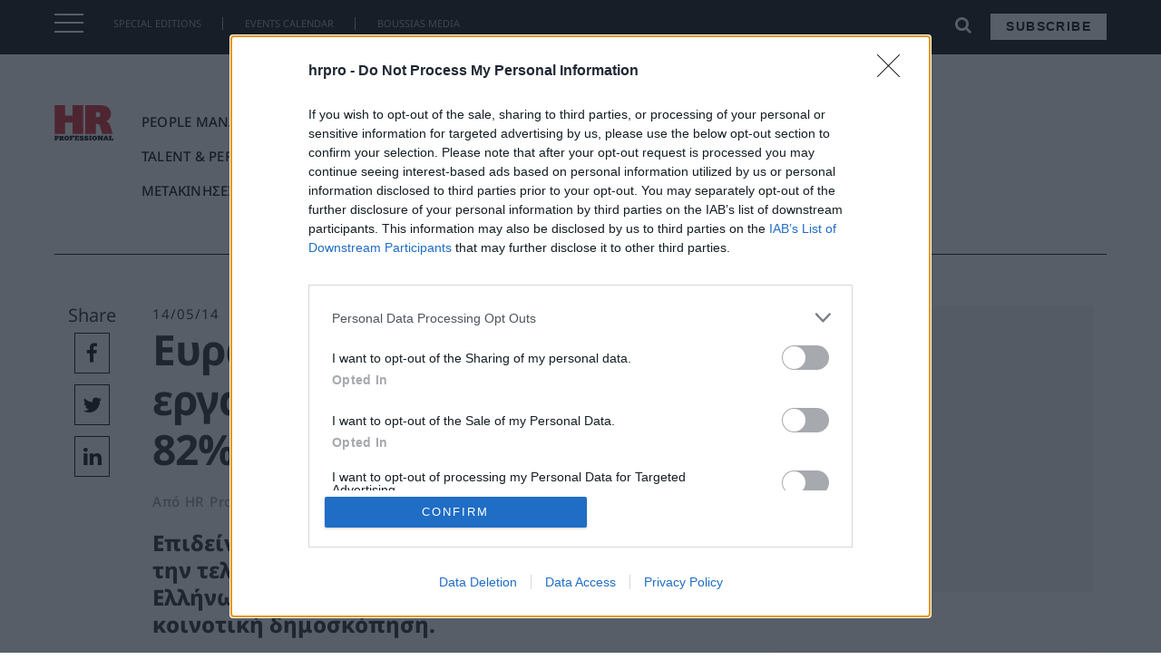

--- FILE ---
content_type: text/html; charset=UTF-8
request_url: https://hrpro.gr/evrovarometro-kakes-i-ergasiakes-synthikes-gia-to-82-ton-ellinon/
body_size: 22311
content:
<!doctype html>
<html lang="el" prefix="og: http://ogp.me/ns# fb: http://ogp.me/ns/fb#">
<head>
    <meta charset="UTF-8">
    <meta name="viewport" content="width=device-width, initial-scale=1">
    <link rel="profile" href="https://gmpg.org/xfn/11">
<link rel="apple-touch-icon" sizes="57x57" href="/apple-icon-57x57.png">
<link rel="apple-touch-icon" sizes="60x60" href="/apple-icon-60x60.png">
<link rel="apple-touch-icon" sizes="72x72" href="/apple-icon-72x72.png">
<link rel="apple-touch-icon" sizes="76x76" href="/apple-icon-76x76.png">
<link rel="apple-touch-icon" sizes="114x114" href="/apple-icon-114x114.png">
<link rel="apple-touch-icon" sizes="120x120" href="/apple-icon-120x120.png">
<link rel="apple-touch-icon" sizes="144x144" href="/apple-icon-144x144.png">
<link rel="apple-touch-icon" sizes="152x152" href="/apple-icon-152x152.png">
<link rel="apple-touch-icon" sizes="180x180" href="/apple-icon-180x180.png">
<link rel="icon" type="image/png" sizes="192x192"  href="/android-icon-192x192.png">
<link rel="icon" type="image/png" sizes="32x32" href="/favicon-32x32.png">
<link rel="icon" type="image/png" sizes="96x96" href="/favicon-96x96.png">
<link rel="icon" type="image/png" sizes="16x16" href="/favicon-16x16.png">
<link rel="manifest" href="/manifest.json">
<meta name="msapplication-TileColor" content="#ffffff">
<meta name="msapplication-TileImage" content="/ms-icon-144x144.png">
<meta name="theme-color" content="#ffffff">
    <meta name='robots' content='index, follow, max-image-preview:large, max-snippet:-1, max-video-preview:-1' />

<!-- Google Tag Manager for WordPress by gtm4wp.com -->
<script data-cfasync="false" data-pagespeed-no-defer>
	var gtm4wp_datalayer_name = "dataLayer";
	var dataLayer = dataLayer || [];
</script>
<!-- End Google Tag Manager for WordPress by gtm4wp.com -->
	<!-- This site is optimized with the Yoast SEO plugin v19.8 - https://yoast.com/wordpress/plugins/seo/ -->
	<title>Ευρωβαρόμετρο: «Κακές» οι εργασιακές συνθήκες για το 82% των Ελλήνων - hrpro.gr | HR Professional</title>
	<link rel="canonical" href="https://hrpro.gr/evrovarometro-kakes-i-ergasiakes-synthikes-gia-to-82-ton-ellinon/" />
	<meta property="og:locale" content="el_GR" />
	<meta property="og:type" content="article" />
	<meta property="og:title" content="Ευρωβαρόμετρο: «Κακές» οι εργασιακές συνθήκες για το 82% των Ελλήνων - hrpro.gr | HR Professional" />
	<meta property="og:description" content="Επιδείνωση των εργασιακών συνθηκών στην Ελλάδα την τελευταία πενταετία εντοπίζει το 88% των Ελλήνων, έναντι 57% στην ΕΕ, σύμφωνα την κοινοτική δημοσκόπηση." />
	<meta property="og:url" content="https://hrpro.gr/evrovarometro-kakes-i-ergasiakes-synthikes-gia-to-82-ton-ellinon/" />
	<meta property="og:site_name" content="hrpro.gr | HR Professional" />
	<meta property="article:published_time" content="2014-05-13T21:00:00+00:00" />
	<meta name="author" content="HR Pro Online Team" />
	<meta name="twitter:card" content="summary_large_image" />
	<meta name="twitter:label1" content="Συντάχθηκε από" />
	<meta name="twitter:data1" content="HR Pro Online Team" />
	<script type="application/ld+json" class="yoast-schema-graph">{"@context":"https://schema.org","@graph":[{"@type":"WebPage","@id":"https://hrpro.gr/evrovarometro-kakes-i-ergasiakes-synthikes-gia-to-82-ton-ellinon/","url":"https://hrpro.gr/evrovarometro-kakes-i-ergasiakes-synthikes-gia-to-82-ton-ellinon/","name":"Ευρωβαρόμετρο: «Κακές» οι εργασιακές συνθήκες για το 82% των Ελλήνων - hrpro.gr | HR Professional","isPartOf":{"@id":"https://hrpro.gr/#website"},"datePublished":"2014-05-13T21:00:00+00:00","dateModified":"2014-05-13T21:00:00+00:00","author":{"@id":"https://hrpro.gr/#/schema/person/8219111bdba4050125eb0baa47531175"},"breadcrumb":{"@id":"https://hrpro.gr/evrovarometro-kakes-i-ergasiakes-synthikes-gia-to-82-ton-ellinon/#breadcrumb"},"inLanguage":"el","potentialAction":[{"@type":"ReadAction","target":["https://hrpro.gr/evrovarometro-kakes-i-ergasiakes-synthikes-gia-to-82-ton-ellinon/"]}]},{"@type":"BreadcrumbList","@id":"https://hrpro.gr/evrovarometro-kakes-i-ergasiakes-synthikes-gia-to-82-ton-ellinon/#breadcrumb","itemListElement":[{"@type":"ListItem","position":1,"name":"Αρχική","item":"https://hrpro.gr/"},{"@type":"ListItem","position":2,"name":"Ευρωβαρόμετρο: «Κακές» οι εργασιακές συνθήκες για το 82% των Ελλήνων"}]},{"@type":"WebSite","@id":"https://hrpro.gr/#website","url":"https://hrpro.gr/","name":"hrpro.gr | HR Professional","description":"","potentialAction":[{"@type":"SearchAction","target":{"@type":"EntryPoint","urlTemplate":"https://hrpro.gr/?s={search_term_string}"},"query-input":"required name=search_term_string"}],"inLanguage":"el"},{"@type":"Person","@id":"https://hrpro.gr/#/schema/person/8219111bdba4050125eb0baa47531175","name":"HR Pro Online Team","image":{"@type":"ImageObject","inLanguage":"el","@id":"https://hrpro.gr/#/schema/person/image/","url":"https://secure.gravatar.com/avatar/d611371705dcfd4129bbe85b444a00a6?s=96&d=mm&r=g","contentUrl":"https://secure.gravatar.com/avatar/d611371705dcfd4129bbe85b444a00a6?s=96&d=mm&r=g","caption":"HR Pro Online Team"},"url":"https://hrpro.gr/author/hr-pro-online-team/"}]}</script>
	<!-- / Yoast SEO plugin. -->


<link rel='dns-prefetch' href='//maxcdn.bootstrapcdn.com' />
<link rel='dns-prefetch' href='//s.w.org' />
<link rel='dns-prefetch' href='//c0.wp.com' />
<link rel="alternate" type="application/rss+xml" title="Ροή RSS &raquo; hrpro.gr | HR Professional" href="https://hrpro.gr/feed/" />
<link rel="alternate" type="application/rss+xml" title="Ροή Σχολίων &raquo; hrpro.gr | HR Professional" href="https://hrpro.gr/comments/feed/" />
<link rel="alternate" type="application/rss+xml" title="Ροή Σχολίων hrpro.gr | HR Professional &raquo; Ευρωβαρόμετρο: «Κακές» οι εργασιακές συνθήκες για το 82% των Ελλήνων" href="https://hrpro.gr/evrovarometro-kakes-i-ergasiakes-synthikes-gia-to-82-ton-ellinon/feed/" />
<script>window._wpemojiSettings={"baseUrl":"https:\/\/s.w.org\/images\/core\/emoji\/14.0.0\/72x72\/","ext":".png","svgUrl":"https:\/\/s.w.org\/images\/core\/emoji\/14.0.0\/svg\/","svgExt":".svg","source":{"concatemoji":"https:\/\/hrpro.gr\/wp-includes\/js\/wp-emoji-release.min.js?ver=6.0.11"}};
/*! This file is auto-generated */
!function(e,a,t){var n,r,o,i=a.createElement("canvas"),p=i.getContext&&i.getContext("2d");function s(e,t){var a=String.fromCharCode,e=(p.clearRect(0,0,i.width,i.height),p.fillText(a.apply(this,e),0,0),i.toDataURL());return p.clearRect(0,0,i.width,i.height),p.fillText(a.apply(this,t),0,0),e===i.toDataURL()}function c(e){var t=a.createElement("script");t.src=e,t.defer=t.type="text/javascript",a.getElementsByTagName("head")[0].appendChild(t)}for(o=Array("flag","emoji"),t.supports={everything:!0,everythingExceptFlag:!0},r=0;r<o.length;r++)t.supports[o[r]]=function(e){if(!p||!p.fillText)return!1;switch(p.textBaseline="top",p.font="600 32px Arial",e){case"flag":return s([127987,65039,8205,9895,65039],[127987,65039,8203,9895,65039])?!1:!s([55356,56826,55356,56819],[55356,56826,8203,55356,56819])&&!s([55356,57332,56128,56423,56128,56418,56128,56421,56128,56430,56128,56423,56128,56447],[55356,57332,8203,56128,56423,8203,56128,56418,8203,56128,56421,8203,56128,56430,8203,56128,56423,8203,56128,56447]);case"emoji":return!s([129777,127995,8205,129778,127999],[129777,127995,8203,129778,127999])}return!1}(o[r]),t.supports.everything=t.supports.everything&&t.supports[o[r]],"flag"!==o[r]&&(t.supports.everythingExceptFlag=t.supports.everythingExceptFlag&&t.supports[o[r]]);t.supports.everythingExceptFlag=t.supports.everythingExceptFlag&&!t.supports.flag,t.DOMReady=!1,t.readyCallback=function(){t.DOMReady=!0},t.supports.everything||(n=function(){t.readyCallback()},a.addEventListener?(a.addEventListener("DOMContentLoaded",n,!1),e.addEventListener("load",n,!1)):(e.attachEvent("onload",n),a.attachEvent("onreadystatechange",function(){"complete"===a.readyState&&t.readyCallback()})),(e=t.source||{}).concatemoji?c(e.concatemoji):e.wpemoji&&e.twemoji&&(c(e.twemoji),c(e.wpemoji)))}(window,document,window._wpemojiSettings)</script>
<!-- hrpro.gr is managing ads with Advanced Ads 1.34.0 --><script data-optimized="1" id="hrpro-ready">window.advanced_ads_ready=function(e,a){a=a||"complete";var d=function(e){return"interactive"===a?"loading"!==e:"complete"===e};d(document.readyState)?e():document.addEventListener("readystatechange",(function(a){d(a.target.readyState)&&e()}),{once:"interactive"===a})},window.advanced_ads_ready_queue=window.advanced_ads_ready_queue||[]</script>
		<style>img.wp-smiley,img.emoji{display:inline!important;border:none!important;box-shadow:none!important;height:1em!important;width:1em!important;margin:0 0.07em!important;vertical-align:-0.1em!important;background:none!important;padding:0!important}</style>
	<link data-optimized="1" rel='stylesheet' id='wp-block-library-css'  href='https://hrpro.gr/wp-content/litespeed/css/a639a94108389bf55ef024a7bf7ed218.css?ver=ed218' media='all' />
<style id='wp-block-library-inline-css'>.has-text-align-justify{text-align:justify}</style>
<style id='global-styles-inline-css'>body{--wp--preset--color--black:#000000;--wp--preset--color--cyan-bluish-gray:#abb8c3;--wp--preset--color--white:#ffffff;--wp--preset--color--pale-pink:#f78da7;--wp--preset--color--vivid-red:#cf2e2e;--wp--preset--color--luminous-vivid-orange:#ff6900;--wp--preset--color--luminous-vivid-amber:#fcb900;--wp--preset--color--light-green-cyan:#7bdcb5;--wp--preset--color--vivid-green-cyan:#00d084;--wp--preset--color--pale-cyan-blue:#8ed1fc;--wp--preset--color--vivid-cyan-blue:#0693e3;--wp--preset--color--vivid-purple:#9b51e0;--wp--preset--gradient--vivid-cyan-blue-to-vivid-purple:linear-gradient(135deg,rgba(6,147,227,1) 0%,rgb(155,81,224) 100%);--wp--preset--gradient--light-green-cyan-to-vivid-green-cyan:linear-gradient(135deg,rgb(122,220,180) 0%,rgb(0,208,130) 100%);--wp--preset--gradient--luminous-vivid-amber-to-luminous-vivid-orange:linear-gradient(135deg,rgba(252,185,0,1) 0%,rgba(255,105,0,1) 100%);--wp--preset--gradient--luminous-vivid-orange-to-vivid-red:linear-gradient(135deg,rgba(255,105,0,1) 0%,rgb(207,46,46) 100%);--wp--preset--gradient--very-light-gray-to-cyan-bluish-gray:linear-gradient(135deg,rgb(238,238,238) 0%,rgb(169,184,195) 100%);--wp--preset--gradient--cool-to-warm-spectrum:linear-gradient(135deg,rgb(74,234,220) 0%,rgb(151,120,209) 20%,rgb(207,42,186) 40%,rgb(238,44,130) 60%,rgb(251,105,98) 80%,rgb(254,248,76) 100%);--wp--preset--gradient--blush-light-purple:linear-gradient(135deg,rgb(255,206,236) 0%,rgb(152,150,240) 100%);--wp--preset--gradient--blush-bordeaux:linear-gradient(135deg,rgb(254,205,165) 0%,rgb(254,45,45) 50%,rgb(107,0,62) 100%);--wp--preset--gradient--luminous-dusk:linear-gradient(135deg,rgb(255,203,112) 0%,rgb(199,81,192) 50%,rgb(65,88,208) 100%);--wp--preset--gradient--pale-ocean:linear-gradient(135deg,rgb(255,245,203) 0%,rgb(182,227,212) 50%,rgb(51,167,181) 100%);--wp--preset--gradient--electric-grass:linear-gradient(135deg,rgb(202,248,128) 0%,rgb(113,206,126) 100%);--wp--preset--gradient--midnight:linear-gradient(135deg,rgb(2,3,129) 0%,rgb(40,116,252) 100%);--wp--preset--duotone--dark-grayscale:url('#wp-duotone-dark-grayscale');--wp--preset--duotone--grayscale:url('#wp-duotone-grayscale');--wp--preset--duotone--purple-yellow:url('#wp-duotone-purple-yellow');--wp--preset--duotone--blue-red:url('#wp-duotone-blue-red');--wp--preset--duotone--midnight:url('#wp-duotone-midnight');--wp--preset--duotone--magenta-yellow:url('#wp-duotone-magenta-yellow');--wp--preset--duotone--purple-green:url('#wp-duotone-purple-green');--wp--preset--duotone--blue-orange:url('#wp-duotone-blue-orange');--wp--preset--font-size--small:13px;--wp--preset--font-size--medium:20px;--wp--preset--font-size--large:36px;--wp--preset--font-size--x-large:42px}.has-black-color{color:var(--wp--preset--color--black)!important}.has-cyan-bluish-gray-color{color:var(--wp--preset--color--cyan-bluish-gray)!important}.has-white-color{color:var(--wp--preset--color--white)!important}.has-pale-pink-color{color:var(--wp--preset--color--pale-pink)!important}.has-vivid-red-color{color:var(--wp--preset--color--vivid-red)!important}.has-luminous-vivid-orange-color{color:var(--wp--preset--color--luminous-vivid-orange)!important}.has-luminous-vivid-amber-color{color:var(--wp--preset--color--luminous-vivid-amber)!important}.has-light-green-cyan-color{color:var(--wp--preset--color--light-green-cyan)!important}.has-vivid-green-cyan-color{color:var(--wp--preset--color--vivid-green-cyan)!important}.has-pale-cyan-blue-color{color:var(--wp--preset--color--pale-cyan-blue)!important}.has-vivid-cyan-blue-color{color:var(--wp--preset--color--vivid-cyan-blue)!important}.has-vivid-purple-color{color:var(--wp--preset--color--vivid-purple)!important}.has-black-background-color{background-color:var(--wp--preset--color--black)!important}.has-cyan-bluish-gray-background-color{background-color:var(--wp--preset--color--cyan-bluish-gray)!important}.has-white-background-color{background-color:var(--wp--preset--color--white)!important}.has-pale-pink-background-color{background-color:var(--wp--preset--color--pale-pink)!important}.has-vivid-red-background-color{background-color:var(--wp--preset--color--vivid-red)!important}.has-luminous-vivid-orange-background-color{background-color:var(--wp--preset--color--luminous-vivid-orange)!important}.has-luminous-vivid-amber-background-color{background-color:var(--wp--preset--color--luminous-vivid-amber)!important}.has-light-green-cyan-background-color{background-color:var(--wp--preset--color--light-green-cyan)!important}.has-vivid-green-cyan-background-color{background-color:var(--wp--preset--color--vivid-green-cyan)!important}.has-pale-cyan-blue-background-color{background-color:var(--wp--preset--color--pale-cyan-blue)!important}.has-vivid-cyan-blue-background-color{background-color:var(--wp--preset--color--vivid-cyan-blue)!important}.has-vivid-purple-background-color{background-color:var(--wp--preset--color--vivid-purple)!important}.has-black-border-color{border-color:var(--wp--preset--color--black)!important}.has-cyan-bluish-gray-border-color{border-color:var(--wp--preset--color--cyan-bluish-gray)!important}.has-white-border-color{border-color:var(--wp--preset--color--white)!important}.has-pale-pink-border-color{border-color:var(--wp--preset--color--pale-pink)!important}.has-vivid-red-border-color{border-color:var(--wp--preset--color--vivid-red)!important}.has-luminous-vivid-orange-border-color{border-color:var(--wp--preset--color--luminous-vivid-orange)!important}.has-luminous-vivid-amber-border-color{border-color:var(--wp--preset--color--luminous-vivid-amber)!important}.has-light-green-cyan-border-color{border-color:var(--wp--preset--color--light-green-cyan)!important}.has-vivid-green-cyan-border-color{border-color:var(--wp--preset--color--vivid-green-cyan)!important}.has-pale-cyan-blue-border-color{border-color:var(--wp--preset--color--pale-cyan-blue)!important}.has-vivid-cyan-blue-border-color{border-color:var(--wp--preset--color--vivid-cyan-blue)!important}.has-vivid-purple-border-color{border-color:var(--wp--preset--color--vivid-purple)!important}.has-vivid-cyan-blue-to-vivid-purple-gradient-background{background:var(--wp--preset--gradient--vivid-cyan-blue-to-vivid-purple)!important}.has-light-green-cyan-to-vivid-green-cyan-gradient-background{background:var(--wp--preset--gradient--light-green-cyan-to-vivid-green-cyan)!important}.has-luminous-vivid-amber-to-luminous-vivid-orange-gradient-background{background:var(--wp--preset--gradient--luminous-vivid-amber-to-luminous-vivid-orange)!important}.has-luminous-vivid-orange-to-vivid-red-gradient-background{background:var(--wp--preset--gradient--luminous-vivid-orange-to-vivid-red)!important}.has-very-light-gray-to-cyan-bluish-gray-gradient-background{background:var(--wp--preset--gradient--very-light-gray-to-cyan-bluish-gray)!important}.has-cool-to-warm-spectrum-gradient-background{background:var(--wp--preset--gradient--cool-to-warm-spectrum)!important}.has-blush-light-purple-gradient-background{background:var(--wp--preset--gradient--blush-light-purple)!important}.has-blush-bordeaux-gradient-background{background:var(--wp--preset--gradient--blush-bordeaux)!important}.has-luminous-dusk-gradient-background{background:var(--wp--preset--gradient--luminous-dusk)!important}.has-pale-ocean-gradient-background{background:var(--wp--preset--gradient--pale-ocean)!important}.has-electric-grass-gradient-background{background:var(--wp--preset--gradient--electric-grass)!important}.has-midnight-gradient-background{background:var(--wp--preset--gradient--midnight)!important}.has-small-font-size{font-size:var(--wp--preset--font-size--small)!important}.has-medium-font-size{font-size:var(--wp--preset--font-size--medium)!important}.has-large-font-size{font-size:var(--wp--preset--font-size--large)!important}.has-x-large-font-size{font-size:var(--wp--preset--font-size--x-large)!important}</style>
<link data-optimized="1" rel='stylesheet' id='load-fa-css'  href='https://hrpro.gr/wp-content/litespeed/css/07220cd9f5e2667f5c93ec6b23d68e81.css?ver=68e81' media='all' />
<link data-optimized="1" rel='stylesheet' id='bootstrap-css'  href='https://hrpro.gr/wp-content/litespeed/css/14fbd9ba212b75598c864b08e93a190b.css?ver=a190b' media='all' />
<link data-optimized="1" rel='stylesheet' id='td-theme-css'  href='https://hrpro.gr/wp-content/litespeed/css/c8f60bbabb480d04d6f602b1493bccf4.css?ver=4f470' media='all' />
<link data-optimized="1" rel='stylesheet' id='owl-css-css'  href='https://hrpro.gr/wp-content/litespeed/css/88b49962ce8cce18ed6ddf9cc8965b29.css?ver=7f276' media='all' />
<link data-optimized="1" rel='stylesheet' id='owl-theme-css-css'  href='https://hrpro.gr/wp-content/litespeed/css/6de27576b029d4c2d2344ba2d59eba9d.css?ver=8e96f' media='all' />
<link data-optimized="1" rel='stylesheet' id='td-theme-child-css'  href='https://hrpro.gr/wp-content/litespeed/css/dd1919bc4a2d97f36df9b19e64f49c9d.css?ver=a8d87' media='all' />
<link data-optimized="1" rel='stylesheet' id='jetpack_css-css'  href='https://hrpro.gr/wp-content/litespeed/css/ccc529ddb6fa6727a248b1ffdc743461.css?ver=43461' media='all' />
<script src='https://c0.wp.com/c/6.0.11/wp-includes/js/jquery/jquery.min.js' id='jquery-core-js'></script>
<script data-optimized="1" src='https://hrpro.gr/wp-content/litespeed/js/c9492bdf3421f5c5be8509c54df0655f.js?ver=0655f' id='jquery-migrate-js'></script>
<script data-optimized="1" src='https://hrpro.gr/wp-content/litespeed/js/dcc57361380c15c4f713ac9eb2066fa4.js?ver=66fa4' id='bootstrap-js-js'></script>
<script data-optimized="1" src='https://hrpro.gr/wp-content/litespeed/js/2e444cdc7564738e118a60a87b0c7093.js?ver=66305' id='owl-js-js'></script>
<script data-optimized="1" src='https://hrpro.gr/wp-content/litespeed/js/0e1e5375a9da5938ab77130e8eba5e54.js?ver=3e621' id='resize-sesnsor-js'></script>
<script data-optimized="1" src='https://hrpro.gr/wp-content/litespeed/js/10bd6becbc6effba763951df341b3f39.js?ver=b67b8' id='sticky-sidebar-js'></script>
<script data-optimized="1" src='https://hrpro.gr/wp-content/litespeed/js/7050e0ad6b6f0bcebb60451136caaae9.js?ver=2e1eb' id='remove_accents-js'></script>
<script data-optimized="1" src='https://hrpro.gr/wp-content/litespeed/js/af69957e2efaf3e55bb3e7fbe713626b.js?ver=52bf2' id='custom-js-js'></script>
<link rel="https://api.w.org/" href="https://hrpro.gr/wp-json/" /><link rel="alternate" type="application/json" href="https://hrpro.gr/wp-json/wp/v2/posts/91468" /><link rel="EditURI" type="application/rsd+xml" title="RSD" href="https://hrpro.gr/xmlrpc.php?rsd" />
<link rel="wlwmanifest" type="application/wlwmanifest+xml" href="https://hrpro.gr/wp-includes/wlwmanifest.xml" /> 
<meta name="generator" content="WordPress 6.0.11" />
<link rel='shortlink' href='https://hrpro.gr/?p=91468' />
<link rel="alternate" type="application/json+oembed" href="https://hrpro.gr/wp-json/oembed/1.0/embed?url=https%3A%2F%2Fhrpro.gr%2Fevrovarometro-kakes-i-ergasiakes-synthikes-gia-to-82-ton-ellinon%2F" />
<link rel="alternate" type="text/xml+oembed" href="https://hrpro.gr/wp-json/oembed/1.0/embed?url=https%3A%2F%2Fhrpro.gr%2Fevrovarometro-kakes-i-ergasiakes-synthikes-gia-to-82-ton-ellinon%2F&#038;format=xml" />

<!-- Google Tag Manager for WordPress by gtm4wp.com -->
<!-- GTM Container placement set to footer -->
<script data-cfasync="false" data-pagespeed-no-defer type="text/javascript">
</script>
<!-- End Google Tag Manager for WordPress by gtm4wp.com --><style>img#wpstats{display:none}</style>
	<link rel="pingback" href="https://hrpro.gr/xmlrpc.php"><style>.recentcomments a{display:inline!important;padding:0!important;margin:0!important}</style>			<style type="text/css">html:not(.jetpack-lazy-images-js-enabled):not(.js) .jetpack-lazy-image{display:none}</style>
			<script>document.documentElement.classList.add('jetpack-lazy-images-js-enabled')</script>
		<!-- Global site tag (gtag.js) - Google Analytics -->
<script async src="https://www.googletagmanager.com/gtag/js?id=G-CMY09GXNMJ"></script>
<script>
  window.dataLayer = window.dataLayer || [];
  function gtag(){dataLayer.push(arguments);}
  gtag('js', new Date());

  gtag('config', 'G-CMY09GXNMJ');
</script>
    

    <!-- Facebook Pixel Code -->
    <script>!function(f,b,e,v,n,t,s){if(f.fbq)return;n=f.fbq=function(){n.callMethod?n.callMethod.apply(n,arguments):n.queue.push(arguments)};if(!f._fbq)f._fbq=n;n.push=n;n.loaded=!0;n.version='2.0';n.queue=[];t=b.createElement(e);t.async=!0;t.src=v;s=b.getElementsByTagName(e)[0];s.parentNode.insertBefore(t,s)}(window,document,'script','//connect.facebook.net/en_US/fbevents.js');fbq('init','628932920558072');fbq('track',"PageView")</script>
    <noscript><img height="1" width="1" style="display:none"
                   src="https://www.facebook.com/tr?id=628932920558072&ev=PageView&noscript=1"
        /></noscript>
    <!-- End Facebook Pixel Code -->


<!-- InMobi Choice. Consent Manager Tag v3.0 (for TCF 2.2) -->
<script data-optimized="1" type="text/javascript" async=true>(function(){var host=window.location.hostname;var element=document.createElement('script');var firstScript=document.getElementsByTagName('script')[0];var url='https://cmp.inmobi.com'.concat('/choice/','VHxPYNeU4S8WA','/',host,'/choice.js?tag_version=V3');var uspTries=0;var uspTriesLimit=3;element.async=!0;element.type='text/javascript';element.src=url;firstScript.parentNode.insertBefore(element,firstScript);function makeStub(){var TCF_LOCATOR_NAME='__tcfapiLocator';var queue=[];var win=window;var cmpFrame;function addFrame(){var doc=win.document;var otherCMP=!!(win.frames[TCF_LOCATOR_NAME]);if(!otherCMP){if(doc.body){var iframe=doc.createElement('iframe');iframe.style.cssText='display:none';iframe.name=TCF_LOCATOR_NAME;doc.body.appendChild(iframe)}else{setTimeout(addFrame,5)}}
return!otherCMP}
function tcfAPIHandler(){var gdprApplies;var args=arguments;if(!args.length){return queue}else if(args[0]==='setGdprApplies'){if(args.length>3&&args[2]===2&&typeof args[3]==='boolean'){gdprApplies=args[3];if(typeof args[2]==='function'){args[2]('set',!0)}}}else if(args[0]==='ping'){var retr={gdprApplies:gdprApplies,cmpLoaded:!1,cmpStatus:'stub'};if(typeof args[2]==='function'){args[2](retr)}}else{if(args[0]==='init'&&typeof args[3]==='object'){args[3]=Object.assign(args[3],{tag_version:'V3'})}
queue.push(args)}}
function postMessageEventHandler(event){var msgIsString=typeof event.data==='string';var json={};try{if(msgIsString){json=JSON.parse(event.data)}else{json=event.data}}catch(ignore){}
var payload=json.__tcfapiCall;if(payload){window.__tcfapi(payload.command,payload.version,function(retValue,success){var returnMsg={__tcfapiReturn:{returnValue:retValue,success:success,callId:payload.callId}};if(msgIsString){returnMsg=JSON.stringify(returnMsg)}
if(event&&event.source&&event.source.postMessage){event.source.postMessage(returnMsg,'*')}},payload.parameter)}}
while(win){try{if(win.frames[TCF_LOCATOR_NAME]){cmpFrame=win;break}}catch(ignore){}
if(win===window.top){break}
win=win.parent}
if(!cmpFrame){addFrame();win.__tcfapi=tcfAPIHandler;win.addEventListener('message',postMessageEventHandler,!1)}};makeStub();function makeGppStub(){const CMP_ID=10;const SUPPORTED_APIS=['2:tcfeuv2','6:uspv1','7:usnatv1','8:usca','9:usvav1','10:uscov1','11:usutv1','12:usctv1'];window.__gpp_addFrame=function(n){if(!window.frames[n]){if(document.body){var i=document.createElement("iframe");i.style.cssText="display:none";i.name=n;document.body.appendChild(i)}else{window.setTimeout(window.__gpp_addFrame,10,n)}}};window.__gpp_stub=function(){var b=arguments;__gpp.queue=__gpp.queue||[];__gpp.events=__gpp.events||[];if(!b.length||(b.length==1&&b[0]=="queue")){return __gpp.queue}
if(b.length==1&&b[0]=="events"){return __gpp.events}
var cmd=b[0];var clb=b.length>1?b[1]:null;var par=b.length>2?b[2]:null;if(cmd==="ping"){clb({gppVersion:"1.1",cmpStatus:"stub",cmpDisplayStatus:"hidden",signalStatus:"not ready",supportedAPIs:SUPPORTED_APIS,cmpId:CMP_ID,sectionList:[],applicableSections:[-1],gppString:"",parsedSections:{},},!0)}else if(cmd==="addEventListener"){if(!("lastId" in __gpp)){__gpp.lastId=0}
__gpp.lastId++;var lnr=__gpp.lastId;__gpp.events.push({id:lnr,callback:clb,parameter:par,});clb({eventName:"listenerRegistered",listenerId:lnr,data:!0,pingData:{gppVersion:"1.1",cmpStatus:"stub",cmpDisplayStatus:"hidden",signalStatus:"not ready",supportedAPIs:SUPPORTED_APIS,cmpId:CMP_ID,sectionList:[],applicableSections:[-1],gppString:"",parsedSections:{},},},!0)}else if(cmd==="removeEventListener"){var success=!1;for(var i=0;i<__gpp.events.length;i++){if(__gpp.events[i].id==par){__gpp.events.splice(i,1);success=!0;break}}
clb({eventName:"listenerRemoved",listenerId:par,data:success,pingData:{gppVersion:"1.1",cmpStatus:"stub",cmpDisplayStatus:"hidden",signalStatus:"not ready",supportedAPIs:SUPPORTED_APIS,cmpId:CMP_ID,sectionList:[],applicableSections:[-1],gppString:"",parsedSections:{},},},!0)}else if(cmd==="hasSection"){clb(!1,!0)}else if(cmd==="getSection"||cmd==="getField"){clb(null,!0)}else{__gpp.queue.push([].slice.apply(b))}};window.__gpp_msghandler=function(event){var msgIsString=typeof event.data==="string";try{var json=msgIsString?JSON.parse(event.data):event.data}catch(e){var json=null}
if(typeof json==="object"&&json!==null&&"__gppCall" in json){var i=json.__gppCall;window.__gpp(i.command,function(retValue,success){var returnMsg={__gppReturn:{returnValue:retValue,success:success,callId:i.callId,},};event.source.postMessage(msgIsString?JSON.stringify(returnMsg):returnMsg,"*")},"parameter" in i?i.parameter:null,"version" in i?i.version:"1.1")}};if(!("__gpp" in window)||typeof window.__gpp!=="function"){window.__gpp=window.__gpp_stub;window.addEventListener("message",window.__gpp_msghandler,!1);window.__gpp_addFrame("__gppLocator")}};makeGppStub();var uspStubFunction=function(){var arg=arguments;if(typeof window.__uspapi!==uspStubFunction){setTimeout(function(){if(typeof window.__uspapi!=='undefined'){window.__uspapi.apply(window.__uspapi,arg)}},500)}};var checkIfUspIsReady=function(){uspTries++;if(window.__uspapi===uspStubFunction&&uspTries<uspTriesLimit){console.warn('USP is not accessible')}else{clearInterval(uspInterval)}};if(typeof window.__uspapi==='undefined'){window.__uspapi=uspStubFunction;var uspInterval=setInterval(checkIfUspIsReady,6000)}})()</script>
<!-- End InMobi Choice. Consent Manager Tag v3.0 (for TCF 2.2) -->

﻿<script>var ocm_page_type='ROS';!(function(){var sub_paths=window.location.pathname.replace("/","").split("/")||[];var custom_paths=["subscribe","diafimistite-edo","newsletter","marketing-week","daily-fax","fashion-daily",""];sub_paths=sub_paths.filter(String);if(sub_paths.length===0){ocm_page_type="Home"}else if(sub_paths.length===1){if(custom_paths.indexOf(sub_paths[0])>=0){ocm_page_type="Custom-1"}else if(sub_paths[0]=="jobs"){ocm_page_type="ROS"}else{ocm_page_type="Article"}}else if(sub_paths.length>=2){if(sub_paths[0]=="category"||sub_paths[0]=="tag"){ocm_page_type="Category"}else{ocm_page_type="ROS"}}})()</script>
<!-- End Quantcast Choice. Consent Manager Tag v2.0 (for TCF 2.0) -->


    <!-- Google Ad Manager Code -->
<script data-optimized="1" async src="https://hrpro.gr/wp-content/litespeed/js/5cbd058a2d0dd2be4390164d6d0acca6.js?ver=acca6"></script>
<script>window.googletag=window.googletag||{cmd:[]};googletag.cmd.push(function(){googletag.defineSlot('/4216200/hrpro.gr/billboard1',[[970,90],[336,280],[970,250],[300,250],[728,90]],'div-gpt-ad-1656493926213-0').addService(googletag.pubads());googletag.pubads().enableSingleRequest();googletag.enableServices()})</script>
<script>window.googletag=window.googletag||{cmd:[]};googletag.cmd.push(function(){googletag.defineSlot('/4216200/hrpro.gr/inline1',[[300,250],[336,280],[728,90],[300,600]],'div-gpt-ad-1656493931608-0').addService(googletag.pubads());googletag.pubads().enableSingleRequest();googletag.enableServices()})</script>
<script>window.googletag=window.googletag||{cmd:[]};googletag.cmd.push(function(){googletag.defineSlot('/4216200/hrpro.gr/inline2',[[336,280],[300,250],[728,90],[300,600]],'div-gpt-ad-1656493935914-0').addService(googletag.pubads());googletag.pubads().enableSingleRequest();googletag.enableServices()})</script>
<script>window.googletag=window.googletag||{cmd:[]};googletag.cmd.push(function(){googletag.defineSlot('/4216200/hrpro.gr/sidebar1',[[300,250],[336,280],[300,600]],'div-gpt-ad-1656493939930-0').addService(googletag.pubads());googletag.pubads().enableSingleRequest();googletag.enableServices()})</script>
<script>window.googletag=window.googletag||{cmd:[]};googletag.cmd.push(function(){googletag.defineSlot('/4216200/hrpro.gr/sidebar2',[[300,600],[300,250],[336,280]],'div-gpt-ad-1656493944011-0').addService(googletag.pubads());googletag.pubads().enableSingleRequest();googletag.enableServices()})</script>
    <!-- END Google Ad Manager Code -->




<!-- Sharpspring Tracking Code -->
<script data-optimized="1" type="text/javascript">var _ss=_ss||[];_ss.push(['_setDomain','https://koi-3QNTJ7H7GY.marketingautomation.services/net']);_ss.push(['_setAccount','KOI-4LAMISZBD4']);_ss.push(['_trackPageView']);window._pa=window._pa||{};(function(){var ss=document.createElement('script');ss.type='text/javascript';ss.async=!0;ss.src=('https:'==document.location.protocol?'https://':'http://')+'koi-3QNTJ7H7GY.marketingautomation.services/client/ss.js?ver=2.4.0';var scr=document.getElementsByTagName('script')[0];scr.parentNode.insertBefore(ss,scr)})()</script>
<!-- End Sharpspring Tracking Code -->

    <!-- moosend Intergration Code -->
<script>!function(t,n,e,o,a){function d(t){var n=~~(Date.now()/3e5),o=document.createElement(e);o.async=!0,o.src=t+"?ts="+n;var a=document.getElementsByTagName(e)[0];a.parentNode.insertBefore(o,a)}t.MooTrackerObject=a,t[a]=t[a]||function(){return t[a].q?void t[a].q.push(arguments):void(t[a].q=[arguments])},window.attachEvent?window.attachEvent("onload",d.bind(this,o)):window.addEventListener("load",d.bind(this,o),!1)}(window,document,"script","//cdn.stat-track.com/statics/moosend-tracking.min.js","mootrack");mootrack('init','e5336ee0-f4b5-4ab1-a783-0b95cea7ddea')</script>
    <!-- END moosend Intergration Code -->
    <!-- START ShareThis Intergration Code -->
<script data-optimized="1" type='text/javascript' src='https://hrpro.gr/wp-content/litespeed/js/d3eb37c40c00ad482b6c5b717de441b2.js?ver=441b2' async='async'></script>
    <!-- END ShareThis Intergration Code -->


<!-- Snitcher analytics code -->
<script>!function(s,n,i,t,c,h){s.SnitchObject=i;s[i]||(s[i]=function(){(s[i].q=s[i].q||[]).push(arguments)});s[i].l=+new Date;c=n.createElement(t);h=n.getElementsByTagName(t)[0];c.src='//snid.snitcher.com/8430836.js';h.parentNode.insertBefore(c,h)}(window,document,'snid','script');snid('verify','8430836')</script>		<style id="wp-custom-css">.button-conference a{color:#ffffff!important;background-color:#5B83C0!important;border-style:solid;border-width:1px;border-color:#5B83C0!important;margin-left:2px;padding:5px 10px!important;border-radius:5px;text-shadow:none}.button-conference:hover a{color:#5B83C0!important;background-color:#E6ECF5!important;border-style:solid;border-width:1px;border-color:#5B83C0!important;margin-left:2px;padding:5px 10px!important;border-radius:5px;text-shadow:none}.button-awards a{color:#5B83C0!important;background-color:#ffffff!important;border-style:solid;border-width:1px;border-color:#5B83C0;margin-left:2px;padding:5px 10px!important;border-radius:5px;text-shadow:none}.button-awards:hover a{color:#ffffff!important;background-color:#5B83C0!important;border-style:solid;border-width:1px;border-color:#5B83C0;margin-left:2px;padding:5px 10px!important;border-radius:5px;text-shadow:none}.post-content ol li{list-style-type:decimal;font-family:'PF Centro Sans Pro','Trebuchet MS',sans-serif;font-size:2.1rem;line-height:3.2rem}@media screen and (min-width:800px){.menu-footer_third_column-container ul{columns:2;-webkit-columns:2;-moz-columns:2}}.powerlistMenu a{color:#ffffff!important;background-color:#018AB4!important;padding:5px 10px!important;border-radius:5px!important;text-shadow:none;margin:5px}.powerlistMenu a:hover{color:#ffffff!important;background-color:#018AB4!important;padding:5px 10px!important;border-radius:5px!important;text-shadow:none;margin:5px}.event-button a{color:#ffffff!important;background-color:#E1BF85!important;padding:5px 10px!important;border-radius:5px!important;text-shadow:none!important;margin:5px}.event-button a:hover{color:#ffffff!important;background-color:#E1BF85!important;padding:5px 10px!important;border-radius:5px!important;text-shadow:none!important;margin:5px}@media only screen and (max-width:800px){.special-editions .featured-image-full{height:40vh!important}}.se_header-menu .sf-menu li:last-child a{padding-right:10px}.gallery-caption{height:100%!important;top:10px!important;display:block!important;padding-left:10px!important;padding-right:10px!important;margin-bottom:15px!important}post-content iframe{width:100%!important;height:500px!important}@media only screen and (max-width:600px){post-content iframe{width:100%!important;height:200px!important}}iframe[src*="youtube.com"],iframe[src*="youtu.be"]{width:100%!important;height:520px!important}@media only screen and (max-width:600px){iframe[src*="youtube.com"],iframe[src*="youtu.be"]{width:100%!important;height:250px!important}}.post-content ol li{font-family:'Noto Sans','Trebuchet MS',sans-serif}</style>
		
<!-- START - Open Graph and Twitter Card Tags 3.1.2 -->
 <!-- Facebook Open Graph -->
  <meta property="og:locale" content="el_GR"/>
  <meta property="og:site_name" content="hrpro.gr | HR Professional"/>
  <meta property="og:title" content="Ευρωβαρόμετρο: «Κακές» οι εργασιακές συνθήκες για το 82% των Ελλήνων - hrpro.gr | HR Professional"/>
  <meta property="og:url" content="https://hrpro.gr/evrovarometro-kakes-i-ergasiakes-synthikes-gia-to-82-ton-ellinon/"/>
  <meta property="og:type" content="article"/>
  <meta property="og:description" content="Επιδείνωση των εργασιακών συνθηκών στην Ελλάδα την τελευταία πενταετία εντοπίζει το 88% των Ελλήνων, έναντι 57% στην ΕΕ, σύμφωνα την κοινοτική δημοσκόπηση."/>
  <meta property="article:published_time" content="2014-05-14T00:00:00+03:00"/>
  <meta property="article:modified_time" content="2014-05-14T00:00:00+03:00" />
  <meta property="og:updated_time" content="2014-05-14T00:00:00+03:00" />
  <meta property="article:section" content="People Management"/>
 <!-- Google+ / Schema.org -->
  <meta itemprop="name" content="Ευρωβαρόμετρο: «Κακές» οι εργασιακές συνθήκες για το 82% των Ελλήνων - hrpro.gr | HR Professional"/>
  <meta itemprop="headline" content="Ευρωβαρόμετρο: «Κακές» οι εργασιακές συνθήκες για το 82% των Ελλήνων - hrpro.gr | HR Professional"/>
  <meta itemprop="description" content="Επιδείνωση των εργασιακών συνθηκών στην Ελλάδα την τελευταία πενταετία εντοπίζει το 88% των Ελλήνων, έναντι 57% στην ΕΕ, σύμφωνα την κοινοτική δημοσκόπηση."/>
  <meta itemprop="datePublished" content="2014-05-14"/>
  <meta itemprop="dateModified" content="2014-05-14T00:00:00+03:00" />
  <meta itemprop="author" content="HR Pro Online Team"/>
  <!--<meta itemprop="publisher" content="hrpro.gr | HR Professional"/>--> <!-- To solve: The attribute publisher.itemtype has an invalid value -->
 <!-- Twitter Cards -->
  <meta name="twitter:title" content="Ευρωβαρόμετρο: «Κακές» οι εργασιακές συνθήκες για το 82% των Ελλήνων - hrpro.gr | HR Professional"/>
  <meta name="twitter:url" content="https://hrpro.gr/evrovarometro-kakes-i-ergasiakes-synthikes-gia-to-82-ton-ellinon/"/>
  <meta name="twitter:description" content="Επιδείνωση των εργασιακών συνθηκών στην Ελλάδα την τελευταία πενταετία εντοπίζει το 88% των Ελλήνων, έναντι 57% στην ΕΕ, σύμφωνα την κοινοτική δημοσκόπηση."/>
  <meta name="twitter:card" content="summary_large_image"/>
 <!-- SEO -->
 <!-- Misc. tags -->
 <!-- is_singular | yoast_seo -->
<!-- END - Open Graph and Twitter Card Tags 3.1.2 -->
	
    
   
</head>

<body class="post-template-default single single-post postid-91468 single-format-standard aa-prefix-hrpro-">

<svg xmlns="http://www.w3.org/2000/svg" viewBox="0 0 0 0" width="0" height="0" focusable="false" role="none" style="visibility: hidden; position: absolute; left: -9999px; overflow: hidden;" ><defs><filter id="wp-duotone-dark-grayscale"><feColorMatrix color-interpolation-filters="sRGB" type="matrix" values=" .299 .587 .114 0 0 .299 .587 .114 0 0 .299 .587 .114 0 0 .299 .587 .114 0 0 " /><feComponentTransfer color-interpolation-filters="sRGB" ><feFuncR type="table" tableValues="0 0.49803921568627" /><feFuncG type="table" tableValues="0 0.49803921568627" /><feFuncB type="table" tableValues="0 0.49803921568627" /><feFuncA type="table" tableValues="1 1" /></feComponentTransfer><feComposite in2="SourceGraphic" operator="in" /></filter></defs></svg><svg xmlns="http://www.w3.org/2000/svg" viewBox="0 0 0 0" width="0" height="0" focusable="false" role="none" style="visibility: hidden; position: absolute; left: -9999px; overflow: hidden;" ><defs><filter id="wp-duotone-grayscale"><feColorMatrix color-interpolation-filters="sRGB" type="matrix" values=" .299 .587 .114 0 0 .299 .587 .114 0 0 .299 .587 .114 0 0 .299 .587 .114 0 0 " /><feComponentTransfer color-interpolation-filters="sRGB" ><feFuncR type="table" tableValues="0 1" /><feFuncG type="table" tableValues="0 1" /><feFuncB type="table" tableValues="0 1" /><feFuncA type="table" tableValues="1 1" /></feComponentTransfer><feComposite in2="SourceGraphic" operator="in" /></filter></defs></svg><svg xmlns="http://www.w3.org/2000/svg" viewBox="0 0 0 0" width="0" height="0" focusable="false" role="none" style="visibility: hidden; position: absolute; left: -9999px; overflow: hidden;" ><defs><filter id="wp-duotone-purple-yellow"><feColorMatrix color-interpolation-filters="sRGB" type="matrix" values=" .299 .587 .114 0 0 .299 .587 .114 0 0 .299 .587 .114 0 0 .299 .587 .114 0 0 " /><feComponentTransfer color-interpolation-filters="sRGB" ><feFuncR type="table" tableValues="0.54901960784314 0.98823529411765" /><feFuncG type="table" tableValues="0 1" /><feFuncB type="table" tableValues="0.71764705882353 0.25490196078431" /><feFuncA type="table" tableValues="1 1" /></feComponentTransfer><feComposite in2="SourceGraphic" operator="in" /></filter></defs></svg><svg xmlns="http://www.w3.org/2000/svg" viewBox="0 0 0 0" width="0" height="0" focusable="false" role="none" style="visibility: hidden; position: absolute; left: -9999px; overflow: hidden;" ><defs><filter id="wp-duotone-blue-red"><feColorMatrix color-interpolation-filters="sRGB" type="matrix" values=" .299 .587 .114 0 0 .299 .587 .114 0 0 .299 .587 .114 0 0 .299 .587 .114 0 0 " /><feComponentTransfer color-interpolation-filters="sRGB" ><feFuncR type="table" tableValues="0 1" /><feFuncG type="table" tableValues="0 0.27843137254902" /><feFuncB type="table" tableValues="0.5921568627451 0.27843137254902" /><feFuncA type="table" tableValues="1 1" /></feComponentTransfer><feComposite in2="SourceGraphic" operator="in" /></filter></defs></svg><svg xmlns="http://www.w3.org/2000/svg" viewBox="0 0 0 0" width="0" height="0" focusable="false" role="none" style="visibility: hidden; position: absolute; left: -9999px; overflow: hidden;" ><defs><filter id="wp-duotone-midnight"><feColorMatrix color-interpolation-filters="sRGB" type="matrix" values=" .299 .587 .114 0 0 .299 .587 .114 0 0 .299 .587 .114 0 0 .299 .587 .114 0 0 " /><feComponentTransfer color-interpolation-filters="sRGB" ><feFuncR type="table" tableValues="0 0" /><feFuncG type="table" tableValues="0 0.64705882352941" /><feFuncB type="table" tableValues="0 1" /><feFuncA type="table" tableValues="1 1" /></feComponentTransfer><feComposite in2="SourceGraphic" operator="in" /></filter></defs></svg><svg xmlns="http://www.w3.org/2000/svg" viewBox="0 0 0 0" width="0" height="0" focusable="false" role="none" style="visibility: hidden; position: absolute; left: -9999px; overflow: hidden;" ><defs><filter id="wp-duotone-magenta-yellow"><feColorMatrix color-interpolation-filters="sRGB" type="matrix" values=" .299 .587 .114 0 0 .299 .587 .114 0 0 .299 .587 .114 0 0 .299 .587 .114 0 0 " /><feComponentTransfer color-interpolation-filters="sRGB" ><feFuncR type="table" tableValues="0.78039215686275 1" /><feFuncG type="table" tableValues="0 0.94901960784314" /><feFuncB type="table" tableValues="0.35294117647059 0.47058823529412" /><feFuncA type="table" tableValues="1 1" /></feComponentTransfer><feComposite in2="SourceGraphic" operator="in" /></filter></defs></svg><svg xmlns="http://www.w3.org/2000/svg" viewBox="0 0 0 0" width="0" height="0" focusable="false" role="none" style="visibility: hidden; position: absolute; left: -9999px; overflow: hidden;" ><defs><filter id="wp-duotone-purple-green"><feColorMatrix color-interpolation-filters="sRGB" type="matrix" values=" .299 .587 .114 0 0 .299 .587 .114 0 0 .299 .587 .114 0 0 .299 .587 .114 0 0 " /><feComponentTransfer color-interpolation-filters="sRGB" ><feFuncR type="table" tableValues="0.65098039215686 0.40392156862745" /><feFuncG type="table" tableValues="0 1" /><feFuncB type="table" tableValues="0.44705882352941 0.4" /><feFuncA type="table" tableValues="1 1" /></feComponentTransfer><feComposite in2="SourceGraphic" operator="in" /></filter></defs></svg><svg xmlns="http://www.w3.org/2000/svg" viewBox="0 0 0 0" width="0" height="0" focusable="false" role="none" style="visibility: hidden; position: absolute; left: -9999px; overflow: hidden;" ><defs><filter id="wp-duotone-blue-orange"><feColorMatrix color-interpolation-filters="sRGB" type="matrix" values=" .299 .587 .114 0 0 .299 .587 .114 0 0 .299 .587 .114 0 0 .299 .587 .114 0 0 " /><feComponentTransfer color-interpolation-filters="sRGB" ><feFuncR type="table" tableValues="0.098039215686275 1" /><feFuncG type="table" tableValues="0 0.66274509803922" /><feFuncB type="table" tableValues="0.84705882352941 0.41960784313725" /><feFuncA type="table" tableValues="1 1" /></feComponentTransfer><feComposite in2="SourceGraphic" operator="in" /></filter></defs></svg>	 
<div id="page" class="site">
    <div class="td-scroll-up"><i class="td-icon-menu-up"></i></div>
    <div id="td-outer-wrap">
        	
        <div class="td-outer-container">
                        <div class="td-header-container td-header-wrap td-header-style-1">
                <div class="se_header-top-menu">
                    <div class="top-header-login-menu">
                        <div class="top-header-login-menu-wrapper clearfix">
                            <div class="top-header-toggle">
                                <a href="#" class="top-header-toggle-icon"></a>
                            </div>
                            <div class="top-header-logo">
                                <a href="https://hrpro.gr">
                                    <span class="marketingweek-logo">
                                        
<svg version="1.1" id="Layer_1" xmlns="http://www.w3.org/2000/svg" xmlns:xlink="http://www.w3.org/1999/xlink" x="0px" y="0px"
	 viewBox="0 0 203.2 122.8" style="enable-background:new 0 0 203.2 122.8;" xml:space="preserve">
<g>
	<path class="st0" d="M158.5,32.5c0,5.3-3.5,9.1-8.8,9.1h-6.9V24.2h7.1C155.4,24.2,158.5,28,158.5,32.5 M178.9,55.9
		c11-5.2,16-15.9,16-25.4C194.9,15.9,186,0,157.7,0h-51.1v100h36.2V64.8h2.2c7.8,0,10.5,2.5,13,11L165,100h35.8L193,73.5
		c-2-6.8-5.1-14-14.1-17.2V55.9z"/>
</g>
<polygon class="st0" points="99,100 99,0 62.6,0 62.6,36.1 36.6,36.1 36.6,0 0.4,0 0.4,100 36.6,100 36.6,60.5 62.6,60.5 62.6,100 
	"/>
<g>
	<path d="M203.2,122.4v-6.5h-3.7v3.1H195v-9h1.6v-3.4h-9v3.4h1.8v9h-1.8v3.4H203.2z M177.3,110.7L177.3,110.7l0.8,2.5l0.5,1.5h-2.7
		l0.5-1.6L177.3,110.7z M179.9,119h-1.2v3.4h8V119h-1.2l-4.5-12.4h-6.8l-4.9,12.4h-1.2v3.4h7.6V119h-1.3l0.3-1h4.8L179.9,119z
		 M161,115l-2.6-4.3l-2.7-4.2h-7.5v3.4h1.6v9h-1.6v3.4h8.2V119h-1.5v-5.8h0l2.4,3.9l3.4,5.3h5.5v-12.4h1.6v-3.4h-8.2v3.4h1.5
		L161,115L161,115z M140.9,114.4c0,2.8-0.6,4.6-2.6,4.6c-2,0-2.6-1.8-2.6-4.6c0-2.4,0.6-4.5,2.6-4.5
		C140.3,109.9,140.9,111.7,140.9,114.4 M146.8,114.4c0-4.8-2.9-8.2-8.5-8.2c-5.6,0-8.5,3.4-8.5,8.2c0,4.8,2.9,8.3,8.5,8.3
		C143.9,122.7,146.8,119.2,146.8,114.4 M128.2,122.4V119h-1.7v-9h1.7v-3.4h-8.9v3.4h1.7v9h-1.7v3.4H128.2z M110.6,110
		c0.4,0,1.3,0.1,1.9,0.3v1.5h3.7v-4.4c-1.7-0.8-4.2-1.1-6-1.1c-5.2,0-7.2,2.2-7.2,5.3c0,2.3,1.5,3.8,4.2,4.5
		c1.3,0.3,2.6,0.6,3.4,0.8c0.5,0.1,0.8,0.4,0.8,0.9c0,0.3-0.2,1-1.9,1c-0.5,0-1.8-0.1-2.5-0.3V117h-3.7v4.7c2.1,0.8,4.5,1.1,6.6,1.1
		c5.5,0,7.8-2,7.8-5.2c0-3-2.6-4.2-5.7-4.9c-1.1-0.3-3.1-0.7-3.1-1.5C108.8,110.5,109.3,110,110.6,110 M94.5,110
		c0.4,0,1.3,0.1,1.9,0.3v1.5h3.7v-4.4c-1.7-0.8-4.2-1.1-6-1.1c-5.2,0-7.2,2.2-7.2,5.3c0,2.3,1.5,3.8,4.2,4.5
		c1.3,0.3,2.6,0.6,3.4,0.8c0.5,0.1,0.8,0.4,0.8,0.9c0,0.3-0.2,1-1.9,1c-0.5,0-1.8-0.1-2.5-0.3V117h-3.7v4.7c2.1,0.8,4.5,1.1,6.6,1.1
		c5.5,0,7.8-2,7.8-5.2c0-3-2.6-4.2-5.7-4.9c-1.1-0.3-3.1-0.7-3.1-1.5C92.8,110.5,93.3,110,94.5,110 M85.1,122.4v-6.5h-3.7v3.1h-4.8
		v-3.1L80,116v-3.3l-3.5,0.1v-2.8h4.6v2.8h3.7v-6.2H69.3v3.4H71v9h-1.7v3.4H85.1z M61.6,122.4V119h-2.1v-3.1l3.5,0.1v-3.3l-3.5,0.1
		v-2.8h4.7v2.8h3.7v-6.2H52.3v3.4H54v9h-1.7v3.4H61.6z M45.1,114.4c0,2.8-0.6,4.6-2.6,4.6c-2,0-2.6-1.8-2.6-4.6
		c0-2.4,0.6-4.5,2.6-4.5C44.5,109.9,45.1,111.7,45.1,114.4 M51,114.4c0-4.8-2.9-8.2-8.5-8.2c-5.6,0-8.5,3.4-8.5,8.2
		c0,4.8,2.9,8.3,8.5,8.3C48.1,122.7,51,119.2,51,114.4 M24.7,116.5l1.7,4c0.7,1.6,1.5,2.4,3.5,2.4c0.7,0,2.4-0.1,3.5-0.5v-2.9
		l-1.9-0.3l-1.9-3.6c1.7-0.8,2.4-2.5,2.4-3.9c0-2.4-1.1-5-5.9-5h-9.7v3.4H18v9h-1.6v3.4h8.4V119h-1.4v-2.5H24.7z M26,111.5
		c0,1.3-0.7,1.8-1.8,1.8h-0.8v-3.3h1.1C25.5,109.9,26,110.5,26,111.5 M7.7,109.9c1.1,0,1.7,0.6,1.7,1.9c0,1-0.4,1.8-1.6,1.8H7.2
		v-3.7H7.7z M15.2,111.7c0-2.9-1.5-5.2-6.2-5.2H0v3.4h1.7v9H0v3.4h9.3V119H7.2v-2.1h2.2C13.2,116.9,15.2,114.6,15.2,111.7"/>
</g>
</svg>
                                    </span>
                                </a>
                            </div>
                            <div class="top-header-mobile">
                                <a href="https://hrpro.gr">
                                    <span class="marketingweek-logo">
                                        <svg version="1.1" id="Layer_1" xmlns="http://www.w3.org/2000/svg" xmlns:xlink="http://www.w3.org/1999/xlink" x="0px" y="0px"
	 viewBox="0 0 203.2 122.8" style="enable-background:new 0 0 203.2 122.8;" xml:space="preserve">
<g>
	<path class="st0" d="M158.5,32.5c0,5.3-3.5,9.1-8.8,9.1h-6.9V24.2h7.1C155.4,24.2,158.5,28,158.5,32.5 M178.9,55.9
		c11-5.2,16-15.9,16-25.4C194.9,15.9,186,0,157.7,0h-51.1v100h36.2V64.8h2.2c7.8,0,10.5,2.5,13,11L165,100h35.8L193,73.5
		c-2-6.8-5.1-14-14.1-17.2V55.9z"/>
</g>
<polygon class="st0" points="99,100 99,0 62.6,0 62.6,36.1 36.6,36.1 36.6,0 0.4,0 0.4,100 36.6,100 36.6,60.5 62.6,60.5 62.6,100 
	"/>
<g>
	<path d="M203.2,122.4v-6.5h-3.7v3.1H195v-9h1.6v-3.4h-9v3.4h1.8v9h-1.8v3.4H203.2z M177.3,110.7L177.3,110.7l0.8,2.5l0.5,1.5h-2.7
		l0.5-1.6L177.3,110.7z M179.9,119h-1.2v3.4h8V119h-1.2l-4.5-12.4h-6.8l-4.9,12.4h-1.2v3.4h7.6V119h-1.3l0.3-1h4.8L179.9,119z
		 M161,115l-2.6-4.3l-2.7-4.2h-7.5v3.4h1.6v9h-1.6v3.4h8.2V119h-1.5v-5.8h0l2.4,3.9l3.4,5.3h5.5v-12.4h1.6v-3.4h-8.2v3.4h1.5
		L161,115L161,115z M140.9,114.4c0,2.8-0.6,4.6-2.6,4.6c-2,0-2.6-1.8-2.6-4.6c0-2.4,0.6-4.5,2.6-4.5
		C140.3,109.9,140.9,111.7,140.9,114.4 M146.8,114.4c0-4.8-2.9-8.2-8.5-8.2c-5.6,0-8.5,3.4-8.5,8.2c0,4.8,2.9,8.3,8.5,8.3
		C143.9,122.7,146.8,119.2,146.8,114.4 M128.2,122.4V119h-1.7v-9h1.7v-3.4h-8.9v3.4h1.7v9h-1.7v3.4H128.2z M110.6,110
		c0.4,0,1.3,0.1,1.9,0.3v1.5h3.7v-4.4c-1.7-0.8-4.2-1.1-6-1.1c-5.2,0-7.2,2.2-7.2,5.3c0,2.3,1.5,3.8,4.2,4.5
		c1.3,0.3,2.6,0.6,3.4,0.8c0.5,0.1,0.8,0.4,0.8,0.9c0,0.3-0.2,1-1.9,1c-0.5,0-1.8-0.1-2.5-0.3V117h-3.7v4.7c2.1,0.8,4.5,1.1,6.6,1.1
		c5.5,0,7.8-2,7.8-5.2c0-3-2.6-4.2-5.7-4.9c-1.1-0.3-3.1-0.7-3.1-1.5C108.8,110.5,109.3,110,110.6,110 M94.5,110
		c0.4,0,1.3,0.1,1.9,0.3v1.5h3.7v-4.4c-1.7-0.8-4.2-1.1-6-1.1c-5.2,0-7.2,2.2-7.2,5.3c0,2.3,1.5,3.8,4.2,4.5
		c1.3,0.3,2.6,0.6,3.4,0.8c0.5,0.1,0.8,0.4,0.8,0.9c0,0.3-0.2,1-1.9,1c-0.5,0-1.8-0.1-2.5-0.3V117h-3.7v4.7c2.1,0.8,4.5,1.1,6.6,1.1
		c5.5,0,7.8-2,7.8-5.2c0-3-2.6-4.2-5.7-4.9c-1.1-0.3-3.1-0.7-3.1-1.5C92.8,110.5,93.3,110,94.5,110 M85.1,122.4v-6.5h-3.7v3.1h-4.8
		v-3.1L80,116v-3.3l-3.5,0.1v-2.8h4.6v2.8h3.7v-6.2H69.3v3.4H71v9h-1.7v3.4H85.1z M61.6,122.4V119h-2.1v-3.1l3.5,0.1v-3.3l-3.5,0.1
		v-2.8h4.7v2.8h3.7v-6.2H52.3v3.4H54v9h-1.7v3.4H61.6z M45.1,114.4c0,2.8-0.6,4.6-2.6,4.6c-2,0-2.6-1.8-2.6-4.6
		c0-2.4,0.6-4.5,2.6-4.5C44.5,109.9,45.1,111.7,45.1,114.4 M51,114.4c0-4.8-2.9-8.2-8.5-8.2c-5.6,0-8.5,3.4-8.5,8.2
		c0,4.8,2.9,8.3,8.5,8.3C48.1,122.7,51,119.2,51,114.4 M24.7,116.5l1.7,4c0.7,1.6,1.5,2.4,3.5,2.4c0.7,0,2.4-0.1,3.5-0.5v-2.9
		l-1.9-0.3l-1.9-3.6c1.7-0.8,2.4-2.5,2.4-3.9c0-2.4-1.1-5-5.9-5h-9.7v3.4H18v9h-1.6v3.4h8.4V119h-1.4v-2.5H24.7z M26,111.5
		c0,1.3-0.7,1.8-1.8,1.8h-0.8v-3.3h1.1C25.5,109.9,26,110.5,26,111.5 M7.7,109.9c1.1,0,1.7,0.6,1.7,1.9c0,1-0.4,1.8-1.6,1.8H7.2
		v-3.7H7.7z M15.2,111.7c0-2.9-1.5-5.2-6.2-5.2H0v3.4h1.7v9H0v3.4h9.3V119H7.2v-2.1h2.2C13.2,116.9,15.2,114.6,15.2,111.7"/>
</g>
</svg>
                                    </span>
                                </a>
                            </div>

                            <div class="top-header-top_menu">
                                <div class="fixed-logo">
                                    <a href="https://hrpro.gr/">
                                        <span class="marketingweek-logo">
                                            <svg version="1.1" id="Layer_1" xmlns="http://www.w3.org/2000/svg" xmlns:xlink="http://www.w3.org/1999/xlink" x="0px" y="0px"
	 viewBox="0 0 203.2 122.8" style="enable-background:new 0 0 203.2 122.8;" xml:space="preserve">
<g>
	<path class="st0" d="M158.5,32.5c0,5.3-3.5,9.1-8.8,9.1h-6.9V24.2h7.1C155.4,24.2,158.5,28,158.5,32.5 M178.9,55.9
		c11-5.2,16-15.9,16-25.4C194.9,15.9,186,0,157.7,0h-51.1v100h36.2V64.8h2.2c7.8,0,10.5,2.5,13,11L165,100h35.8L193,73.5
		c-2-6.8-5.1-14-14.1-17.2V55.9z"/>
</g>
<polygon class="st0" points="99,100 99,0 62.6,0 62.6,36.1 36.6,36.1 36.6,0 0.4,0 0.4,100 36.6,100 36.6,60.5 62.6,60.5 62.6,100 
	"/>
<g>
	<path d="M203.2,122.4v-6.5h-3.7v3.1H195v-9h1.6v-3.4h-9v3.4h1.8v9h-1.8v3.4H203.2z M177.3,110.7L177.3,110.7l0.8,2.5l0.5,1.5h-2.7
		l0.5-1.6L177.3,110.7z M179.9,119h-1.2v3.4h8V119h-1.2l-4.5-12.4h-6.8l-4.9,12.4h-1.2v3.4h7.6V119h-1.3l0.3-1h4.8L179.9,119z
		 M161,115l-2.6-4.3l-2.7-4.2h-7.5v3.4h1.6v9h-1.6v3.4h8.2V119h-1.5v-5.8h0l2.4,3.9l3.4,5.3h5.5v-12.4h1.6v-3.4h-8.2v3.4h1.5
		L161,115L161,115z M140.9,114.4c0,2.8-0.6,4.6-2.6,4.6c-2,0-2.6-1.8-2.6-4.6c0-2.4,0.6-4.5,2.6-4.5
		C140.3,109.9,140.9,111.7,140.9,114.4 M146.8,114.4c0-4.8-2.9-8.2-8.5-8.2c-5.6,0-8.5,3.4-8.5,8.2c0,4.8,2.9,8.3,8.5,8.3
		C143.9,122.7,146.8,119.2,146.8,114.4 M128.2,122.4V119h-1.7v-9h1.7v-3.4h-8.9v3.4h1.7v9h-1.7v3.4H128.2z M110.6,110
		c0.4,0,1.3,0.1,1.9,0.3v1.5h3.7v-4.4c-1.7-0.8-4.2-1.1-6-1.1c-5.2,0-7.2,2.2-7.2,5.3c0,2.3,1.5,3.8,4.2,4.5
		c1.3,0.3,2.6,0.6,3.4,0.8c0.5,0.1,0.8,0.4,0.8,0.9c0,0.3-0.2,1-1.9,1c-0.5,0-1.8-0.1-2.5-0.3V117h-3.7v4.7c2.1,0.8,4.5,1.1,6.6,1.1
		c5.5,0,7.8-2,7.8-5.2c0-3-2.6-4.2-5.7-4.9c-1.1-0.3-3.1-0.7-3.1-1.5C108.8,110.5,109.3,110,110.6,110 M94.5,110
		c0.4,0,1.3,0.1,1.9,0.3v1.5h3.7v-4.4c-1.7-0.8-4.2-1.1-6-1.1c-5.2,0-7.2,2.2-7.2,5.3c0,2.3,1.5,3.8,4.2,4.5
		c1.3,0.3,2.6,0.6,3.4,0.8c0.5,0.1,0.8,0.4,0.8,0.9c0,0.3-0.2,1-1.9,1c-0.5,0-1.8-0.1-2.5-0.3V117h-3.7v4.7c2.1,0.8,4.5,1.1,6.6,1.1
		c5.5,0,7.8-2,7.8-5.2c0-3-2.6-4.2-5.7-4.9c-1.1-0.3-3.1-0.7-3.1-1.5C92.8,110.5,93.3,110,94.5,110 M85.1,122.4v-6.5h-3.7v3.1h-4.8
		v-3.1L80,116v-3.3l-3.5,0.1v-2.8h4.6v2.8h3.7v-6.2H69.3v3.4H71v9h-1.7v3.4H85.1z M61.6,122.4V119h-2.1v-3.1l3.5,0.1v-3.3l-3.5,0.1
		v-2.8h4.7v2.8h3.7v-6.2H52.3v3.4H54v9h-1.7v3.4H61.6z M45.1,114.4c0,2.8-0.6,4.6-2.6,4.6c-2,0-2.6-1.8-2.6-4.6
		c0-2.4,0.6-4.5,2.6-4.5C44.5,109.9,45.1,111.7,45.1,114.4 M51,114.4c0-4.8-2.9-8.2-8.5-8.2c-5.6,0-8.5,3.4-8.5,8.2
		c0,4.8,2.9,8.3,8.5,8.3C48.1,122.7,51,119.2,51,114.4 M24.7,116.5l1.7,4c0.7,1.6,1.5,2.4,3.5,2.4c0.7,0,2.4-0.1,3.5-0.5v-2.9
		l-1.9-0.3l-1.9-3.6c1.7-0.8,2.4-2.5,2.4-3.9c0-2.4-1.1-5-5.9-5h-9.7v3.4H18v9h-1.6v3.4h8.4V119h-1.4v-2.5H24.7z M26,111.5
		c0,1.3-0.7,1.8-1.8,1.8h-0.8v-3.3h1.1C25.5,109.9,26,110.5,26,111.5 M7.7,109.9c1.1,0,1.7,0.6,1.7,1.9c0,1-0.4,1.8-1.6,1.8H7.2
		v-3.7H7.7z M15.2,111.7c0-2.9-1.5-5.2-6.2-5.2H0v3.4h1.7v9H0v3.4h9.3V119H7.2v-2.1h2.2C13.2,116.9,15.2,114.6,15.2,111.7"/>
</g>
</svg>
                                        </span>
                                    </a>
                                    <div class="you-read" id="fixed-post-title">
                                    </div>
                                </div>
                                <div class="menu-top_menu-container"><ul id="menu-top_menu" class="menu"><li id="menu-item-100496" class="menu-item menu-item-type-taxonomy menu-item-object-category menu-item-100496"><a href="https://hrpro.gr/category/special-editions/">SPECIAL EDITIONS</a></li>
<li id="menu-item-86606" class="menu-item menu-item-type-custom menu-item-object-custom menu-item-86606"><a target="_blank" rel="noopener" href="https://events.boussias.com/">EVENTS CALENDAR</a></li>
<li id="menu-item-86608" class="menu-item menu-item-type-custom menu-item-object-custom menu-item-86608"><a href="https://boussiasmedia.gr/">BOUSSIAS MEDIA</a></li>
</ul></div>                            </div>
                            <div class="top-header-login-wrapper">
                                <div class="td-top-bar-container top-bar-style-1">
                                    <div class="td-header-sp-top-menu">

                                        <ul class="top-header-menu td_ul_login sf-js-enabled">
                                            <li class="menu-item"><a class="td-login-modal-js menu-item"
                                                                     href="#login-form"
                                                                     data-effect="mpf-td-login-effect">LOGIN</a></li>
                                            <li class="menu-item"><a class="td-login-modal-js menu-item"
                                                                     id="register-link" href="#login-form"
                                                                     data-effect="mpf-td-login-effect">REGISTER</a></li>
                                            <li class="menu-item">
                                                <a id="td-header-search-button" href="https://hrpro.gr/?s=" class="dropdown-toggle">
                                                    <i class="fa fa-search" aria-hidden="true"></i></a>
                                            </li>
											<li class="menu-item"><a id="subscribe_btn" href="https://subscriptions.boussiasmedia.gr/hr-professional-el.html">SUBSCRIBE</a></li>
                                        </ul>
                                    </div>
                                    <div class="header-search-wrap">
                                        <div class="dropdown header-search">
                                            <div class="td-drop-down-search" aria-labelledby="td-header-search-button">
                                                <form method="get" class="td-search-form"
                                                      action="https://hrpro.gr">
                                                    <div role="search" class="td-head-form-search-wrap">
                                                        <input class="needsclick" id="td-header-search" type="text"
                                                               value="" name="s" autocomplete="off"><input
                                                            class="wpb_button wpb_btn-inverse btn" type="submit"
                                                            id="td-header-search-top" value="Αναζήτηση">
                                                    </div>
                                                </form>
                                                <div id="td-aj-search"></div>
                                            </div>
                                        </div>
                                    </div>
                                    <div class="td-header-sp-top-widget">
                                    </div>
                                </div>
                            </div>
                        </div>
                    </div>
                    <!-- LOGIN MODAL -->

                    <div id="login-form" class="white-popup-block mfp-hide mfp-with-anim">
                        <div class="td-login-wrap">
                            <a href="#" class="td-back-button"><i class="td-icon-modal-back"></i></a>
                            <div id="td-login-div" class="td-login-form-div td-display-block">
                                <div class="td-login-panel-title">Sign in</div>
                                <div class="td-login-panel-descr">Καλωσήρθατε! Συνδεθείτε στον λογαριασμό σας</div>
                                <div class="td_display_err"></div>
                                <div class="td-login-inputs"><input class="td-login-input" type="text"
                                                                    name="login_email" id="login_email" value=""
                                                                    required=""><label>το όνομα χρήστη σας</label></div>
                                <div class="td-login-inputs"><input class="td-login-input" type="password"
                                                                    name="login_pass" id="login_pass" value=""
                                                                    required=""><label>ο κωδικός πρόσβασης σας</label>
                                </div>
                                <input type="button" name="login_button" id="login_button"
                                       class="wpb_button btn td-login-button" value="Login">
                                <div class="td-login-info-text"><a href="#" id="forgot-pass-link">Forgot your password?
                                        Get help</a></div>
                                <a id="register-link">Create an account</a>

                            </div>


                            <div id="td-register-div" class="td-login-form-div td-display-none">
                                <div class="td-login-panel-title">Create an account</div>
                                <div class="td-login-panel-descr">Welcome! Register for an account</div>
                                <div class="td_display_err"></div>
                                <div class="td-login-inputs"><input class="td-login-input" type="text"
                                                                    name="register_email" id="register_email" value=""
                                                                    required=""><label>το email σας</label></div>
                                <div class="td-login-inputs"><input class="td-login-input" type="text"
                                                                    name="register_user" id="register_user" value=""
                                                                    required=""><label>το όνομα χρήστη σας</label></div>
                                <input type="button" name="register_button" id="register_button"
                                       class="wpb_button btn td-login-button" value="Register">
                                <div class="td-login-info-text">Ένας κωδικός πρόσβασης θα σταλθεί με e-mail σε εσάς.
                                </div>

                            </div>

                            <div id="td-forgot-pass-div" class="td-login-form-div td-display-none">
                                <div class="td-login-panel-title">Password recovery</div>
                                <div class="td-login-panel-descr">Ανακτήστε τον κωδικό σας</div>
                                <div class="td_display_err"></div>
                                <div class="td-login-inputs"><input class="td-login-input" type="text"
                                                                    name="forgot_email" id="forgot_email" value=""
                                                                    required=""><label>το email σας</label></div>
                                <input type="button" name="forgot_button" id="forgot_button"
                                       class="wpb_button btn td-login-button" value="Send My Password">
                                <div class="td-login-info-text">Ένας κωδικός πρόσβασης θα σταλθεί με e-mail σε εσάς.
                                </div>
                            </div>
                        </div>
                    </div>
                    <div class="side-menu">
                        <div class="side-menu-bg-toggler"></div>
                        <div class="menu-side_menu-container"><ul id="menu-side_menu" class="menu"><li id="menu-item-86611" class="childrenActive menu-item menu-item-type-custom menu-item-object-custom menu-item-has-children menu-item-86611"><a href="#">Ενότητες</a>
<ul class="sub-menu">
	<li id="menu-item-94769" class="menu-item menu-item-type-taxonomy menu-item-object-category current-post-ancestor current-menu-parent current-post-parent menu-item-94769"><a href="https://hrpro.gr/category/people-management/">People Management</a></li>
	<li id="menu-item-94772" class="menu-item menu-item-type-taxonomy menu-item-object-category menu-item-94772"><a href="https://hrpro.gr/category/training-development/">Training &amp; Development</a></li>
	<li id="menu-item-94767" class="menu-item menu-item-type-taxonomy menu-item-object-category menu-item-94767"><a href="https://hrpro.gr/category/digi_hr/">Digi HR</a></li>
	<li id="menu-item-96181" class="menu-item menu-item-type-taxonomy menu-item-object-category menu-item-96181"><a href="https://hrpro.gr/category/talent-performance-management/">Talent &amp; Performance Management</a></li>
	<li id="menu-item-96182" class="menu-item menu-item-type-taxonomy menu-item-object-category menu-item-96182"><a href="https://hrpro.gr/category/well-being/">Well being</a></li>
	<li id="menu-item-94770" class="menu-item menu-item-type-taxonomy menu-item-object-category menu-item-94770"><a href="https://hrpro.gr/category/recruitment/">Recruitment</a></li>
	<li id="menu-item-94766" class="menu-item menu-item-type-taxonomy menu-item-object-category menu-item-94766"><a href="https://hrpro.gr/category/csr/">CSR</a></li>
	<li id="menu-item-96183" class="menu-item menu-item-type-taxonomy menu-item-object-category menu-item-96183"><a href="https://hrpro.gr/category/events/">Events</a></li>
	<li id="menu-item-96184" class="menu-item menu-item-type-taxonomy menu-item-object-category menu-item-96184"><a href="https://hrpro.gr/category/metakinhseis-stelexwn/">Μετακινήσεις Στελεχών</a></li>
	<li id="menu-item-96185" class="menu-item menu-item-type-taxonomy menu-item-object-category menu-item-96185"><a href="https://hrpro.gr/category/special-reports/">Special Reports</a></li>
	<li id="menu-item-96186" class="menu-item menu-item-type-taxonomy menu-item-object-category menu-item-96186"><a href="https://hrpro.gr/category/interviews/">Interviews</a></li>
</ul>
</li>
<li id="menu-item-86613" class="childrenActive menu-item menu-item-type-custom menu-item-object-custom menu-item-has-children menu-item-86613"><a href="#">HR Professional</a>
<ul class="sub-menu">
	<li id="menu-item-86614" class="menu-item menu-item-type-post_type menu-item-object-page menu-item-home menu-item-86614"><a href="https://hrpro.gr/">Homepage</a></li>
	<li id="menu-item-94775" class="menu-item menu-item-type-custom menu-item-object-custom menu-item-94775"><a href="/issues/">Issues</a></li>
	<li id="menu-item-102805" class="menu-item menu-item-type-taxonomy menu-item-object-category menu-item-102805"><a href="https://hrpro.gr/category/special-reports/">Special Reports</a></li>
	<li id="menu-item-102806" class="menu-item menu-item-type-taxonomy menu-item-object-category menu-item-102806"><a href="https://hrpro.gr/category/interviews/">Interviews</a></li>
	<li id="menu-item-94783" class="menu-item menu-item-type-post_type menu-item-object-page menu-item-94783"><a href="https://hrpro.gr/columns/">Columns</a></li>
	<li id="menu-item-94785" class="menu-item menu-item-type-taxonomy menu-item-object-category menu-item-94785"><a href="https://hrpro.gr/category/special-editions/">Special Editions</a></li>
</ul>
</li>
<li id="menu-item-105079" class="powerlistMenu menu-item menu-item-type-custom menu-item-object-custom menu-item-105079"><a href="https://hrpro.gr/powelists/">Powerlists</a></li>
<li id="menu-item-108547" class="event-button menu-item menu-item-type-post_type menu-item-object-page menu-item-108547"><a href="https://hrpro.gr/20-under-40/">20 under 40</a></li>
<li id="menu-item-114701" class="button-conference menu-item menu-item-type-custom menu-item-object-custom menu-item-114701"><a target="_blank" rel="noopener" href="https://calendar.boussiasevents.gr/events/list/?tribe_eventcategory%5B0%5D=74&#038;tribe_tags%5B0%5D=1009&#038;tribe_tags%5B1%5D=978&#038;tribe_tags%5B2%5D=171&#038;tribe_tags%5B3%5D=173&#038;tribe_tags%5B4%5D=195&#038;tribe_tags%5B5%5D=209&#038;tribe_tags%5B6%5D=237&#038;utm_source=main_menu&#038;utm_medium=website&#038;utm_campaign=hrpro">CONFERENCES</a></li>
<li id="menu-item-114702" class="button-awards menu-item menu-item-type-custom menu-item-object-custom menu-item-114702"><a target="_blank" rel="noopener" href="https://calendar.boussiasevents.gr/events/list/?tribe_eventcategory%5B0%5D=72&#038;tribe_tags%5B0%5D=1009&#038;tribe_tags%5B1%5D=978&#038;tribe_tags%5B2%5D=171&#038;tribe_tags%5B3%5D=173&#038;tribe_tags%5B4%5D=195&#038;tribe_tags%5B5%5D=209&#038;tribe_tags%5B6%5D=237&#038;utm_source=main_menu&#038;utm_medium=website&#038;utm_campaign=hrpro">AWARDS</a></li>
<li id="menu-item-94786" class="childrenActive menu-item menu-item-type-custom menu-item-object-custom menu-item-has-children menu-item-94786"><a href="#">Network</a>
<ul class="sub-menu">
	<li id="menu-item-94788" class="menu-item menu-item-type-custom menu-item-object-custom menu-item-94788"><a target="_blank" rel="noopener" href="https://marketingweek.gr/marketing-week/">Marketing Week</a></li>
	<li id="menu-item-94791" class="menu-item menu-item-type-custom menu-item-object-custom menu-item-94791"><a target="_blank" rel="noopener" href="http://www.hrpro.gr/">HR Professional</a></li>
	<li id="menu-item-94794" class="menu-item menu-item-type-custom menu-item-object-custom menu-item-94794"><a target="_blank" rel="noopener" href="https://www.selfservice.gr/">σελφ σέρβις</a></li>
	<li id="menu-item-94792" class="menu-item menu-item-type-custom menu-item-object-custom menu-item-94792"><a target="_blank" rel="noopener" href="http://www.netweek.gr/">netweek</a></li>
	<li id="menu-item-100560" class="menu-item menu-item-type-custom menu-item-object-custom menu-item-100560"><a target="_blank" rel="noopener" href="https://industry-news.gr/">Industry</a></li>
	<li id="menu-item-100561" class="menu-item menu-item-type-custom menu-item-object-custom menu-item-100561"><a target="_blank" rel="noopener" href="https://constructionmag.gr/">Construction</a></li>
	<li id="menu-item-100562" class="menu-item menu-item-type-custom menu-item-object-custom menu-item-100562"><a target="_blank" rel="noopener" href="https://lawyermagazine.gr/">Lawyer</a></li>
	<li id="menu-item-100563" class="menu-item menu-item-type-custom menu-item-object-custom menu-item-100563"><a target="_blank" rel="noopener" href="https://financepro.gr/">Finance Pro</a></li>
	<li id="menu-item-100565" class="menu-item menu-item-type-custom menu-item-object-custom menu-item-100565"><a target="_blank" rel="noopener" href="https://hellenicmedicalreview.gr/">Hellenic Medical Review</a></li>
	<li id="menu-item-100566" class="menu-item menu-item-type-custom menu-item-object-custom menu-item-100566"><a target="_blank" rel="noopener" href="https://architectmag.gr/">Architect</a></li>
	<li id="menu-item-94798" class="menu-item menu-item-type-custom menu-item-object-custom menu-item-94798"><a target="_blank" rel="noopener" href="https://www.farmakeutikoskosmos.gr/">Φαρμακευτικός Κόσμος</a></li>
	<li id="menu-item-100569" class="menu-item menu-item-type-custom menu-item-object-custom menu-item-100569"><a target="_blank" rel="noopener" href="https://healthdaily.gr/">Health Daily</a></li>
	<li id="menu-item-94790" class="menu-item menu-item-type-custom menu-item-object-custom menu-item-94790"><a target="_blank" rel="noopener" href="https://fashiondaily.gr/">Fashion Daily</a></li>
	<li id="menu-item-94796" class="menu-item menu-item-type-custom menu-item-object-custom menu-item-94796"><a target="_blank" rel="noopener" href="https://www.foodnewsletter.gr/">FOODReporter</a></li>
	<li id="menu-item-100570" class="menu-item menu-item-type-custom menu-item-object-custom menu-item-100570"><a target="_blank" rel="noopener" href="https://hotelandrestaurant.gr/">Hotel &#038; Restaurant</a></li>
	<li id="menu-item-94797" class="menu-item menu-item-type-custom menu-item-object-custom menu-item-94797"><a target="_blank" rel="noopener" href="https://www.buildnewsletter.gr/">Build</a></li>
	<li id="menu-item-94795" class="menu-item menu-item-type-custom menu-item-object-custom menu-item-94795"><a target="_blank" rel="noopener" href="https://events.boussias.com/">BOUSSIAS Events</a></li>
	<li id="menu-item-94787" class="menu-item menu-item-type-custom menu-item-object-custom menu-item-94787"><a target="_blank" rel="noopener" href="https://www.BOUSSIAS.com/">BOUSSIAS</a></li>
</ul>
</li>
<li id="menu-item-94809" class="childrenActive menu-item menu-item-type-custom menu-item-object-custom menu-item-has-children menu-item-94809"><a href="#">Site Info</a>
<ul class="sub-menu">
	<li id="menu-item-96260" class="menu-item menu-item-type-custom menu-item-object-custom menu-item-96260"><a target="_blank" rel="noopener" href="https://hrpro.gr/feed/">RSS Feeds</a></li>
	<li id="menu-item-94812" class="menu-item menu-item-type-post_type menu-item-object-page menu-item-94812"><a href="https://hrpro.gr/faq-help/">FAQ / Help</a></li>
	<li id="menu-item-107301" class="menu-item menu-item-type-custom menu-item-object-custom menu-item-107301"><a target="_blank" rel="noopener" href="https://subscriptions.boussiasmedia.gr/hr-professional-el.html">Γίνε συνδρομητής</a></li>
	<li id="menu-item-94810" class="menu-item menu-item-type-post_type menu-item-object-page menu-item-94810"><a href="https://hrpro.gr/about-hr-pro/">About HR Professional Online</a></li>
	<li id="menu-item-94815" class="menu-item menu-item-type-post_type menu-item-object-page menu-item-94815"><a href="https://hrpro.gr/diafimistite-edo/">Διαφημιστείτε εδώ</a></li>
</ul>
</li>
</ul></div>                        <div class="social-media-in-menu">
                            <ul>
                                <li><a href="https://www.facebook.com/hrprofessional" target="_blank"><i
                                            class="fa fa-facebook" aria-hidden="true"></i></a></li>
                                <li><a href="https://www.youtube.com/user/boussiascomm/featured" target="_blank"><i
                                            class="fa fa-youtube-play" aria-hidden="true"></i></a></li>
                                <li><a href="https://www.linkedin.com/showcase/hr-professional/" target="_blank"><i
                                            class="fa fa-linkedin" aria-hidden="true"></i></a></li>
                            </ul>
                        </div>
                    </div>
                </div>
                <div class="se_header-logo-menu-wrapper">
                    <div class="se_header-logo-menu">
                        <div class="se_header-logo">
                            <a class="td-main-logo" href="https://hrpro.gr">
                                <span class="marketingweek-logo">
                                    <svg version="1.1" id="Layer_1" xmlns="http://www.w3.org/2000/svg" xmlns:xlink="http://www.w3.org/1999/xlink" x="0px" y="0px"
	 viewBox="0 0 203.2 122.8" style="enable-background:new 0 0 203.2 122.8;" xml:space="preserve">
<g>
	<path class="st0" d="M158.5,32.5c0,5.3-3.5,9.1-8.8,9.1h-6.9V24.2h7.1C155.4,24.2,158.5,28,158.5,32.5 M178.9,55.9
		c11-5.2,16-15.9,16-25.4C194.9,15.9,186,0,157.7,0h-51.1v100h36.2V64.8h2.2c7.8,0,10.5,2.5,13,11L165,100h35.8L193,73.5
		c-2-6.8-5.1-14-14.1-17.2V55.9z"/>
</g>
<polygon class="st0" points="99,100 99,0 62.6,0 62.6,36.1 36.6,36.1 36.6,0 0.4,0 0.4,100 36.6,100 36.6,60.5 62.6,60.5 62.6,100 
	"/>
<g>
	<path d="M203.2,122.4v-6.5h-3.7v3.1H195v-9h1.6v-3.4h-9v3.4h1.8v9h-1.8v3.4H203.2z M177.3,110.7L177.3,110.7l0.8,2.5l0.5,1.5h-2.7
		l0.5-1.6L177.3,110.7z M179.9,119h-1.2v3.4h8V119h-1.2l-4.5-12.4h-6.8l-4.9,12.4h-1.2v3.4h7.6V119h-1.3l0.3-1h4.8L179.9,119z
		 M161,115l-2.6-4.3l-2.7-4.2h-7.5v3.4h1.6v9h-1.6v3.4h8.2V119h-1.5v-5.8h0l2.4,3.9l3.4,5.3h5.5v-12.4h1.6v-3.4h-8.2v3.4h1.5
		L161,115L161,115z M140.9,114.4c0,2.8-0.6,4.6-2.6,4.6c-2,0-2.6-1.8-2.6-4.6c0-2.4,0.6-4.5,2.6-4.5
		C140.3,109.9,140.9,111.7,140.9,114.4 M146.8,114.4c0-4.8-2.9-8.2-8.5-8.2c-5.6,0-8.5,3.4-8.5,8.2c0,4.8,2.9,8.3,8.5,8.3
		C143.9,122.7,146.8,119.2,146.8,114.4 M128.2,122.4V119h-1.7v-9h1.7v-3.4h-8.9v3.4h1.7v9h-1.7v3.4H128.2z M110.6,110
		c0.4,0,1.3,0.1,1.9,0.3v1.5h3.7v-4.4c-1.7-0.8-4.2-1.1-6-1.1c-5.2,0-7.2,2.2-7.2,5.3c0,2.3,1.5,3.8,4.2,4.5
		c1.3,0.3,2.6,0.6,3.4,0.8c0.5,0.1,0.8,0.4,0.8,0.9c0,0.3-0.2,1-1.9,1c-0.5,0-1.8-0.1-2.5-0.3V117h-3.7v4.7c2.1,0.8,4.5,1.1,6.6,1.1
		c5.5,0,7.8-2,7.8-5.2c0-3-2.6-4.2-5.7-4.9c-1.1-0.3-3.1-0.7-3.1-1.5C108.8,110.5,109.3,110,110.6,110 M94.5,110
		c0.4,0,1.3,0.1,1.9,0.3v1.5h3.7v-4.4c-1.7-0.8-4.2-1.1-6-1.1c-5.2,0-7.2,2.2-7.2,5.3c0,2.3,1.5,3.8,4.2,4.5
		c1.3,0.3,2.6,0.6,3.4,0.8c0.5,0.1,0.8,0.4,0.8,0.9c0,0.3-0.2,1-1.9,1c-0.5,0-1.8-0.1-2.5-0.3V117h-3.7v4.7c2.1,0.8,4.5,1.1,6.6,1.1
		c5.5,0,7.8-2,7.8-5.2c0-3-2.6-4.2-5.7-4.9c-1.1-0.3-3.1-0.7-3.1-1.5C92.8,110.5,93.3,110,94.5,110 M85.1,122.4v-6.5h-3.7v3.1h-4.8
		v-3.1L80,116v-3.3l-3.5,0.1v-2.8h4.6v2.8h3.7v-6.2H69.3v3.4H71v9h-1.7v3.4H85.1z M61.6,122.4V119h-2.1v-3.1l3.5,0.1v-3.3l-3.5,0.1
		v-2.8h4.7v2.8h3.7v-6.2H52.3v3.4H54v9h-1.7v3.4H61.6z M45.1,114.4c0,2.8-0.6,4.6-2.6,4.6c-2,0-2.6-1.8-2.6-4.6
		c0-2.4,0.6-4.5,2.6-4.5C44.5,109.9,45.1,111.7,45.1,114.4 M51,114.4c0-4.8-2.9-8.2-8.5-8.2c-5.6,0-8.5,3.4-8.5,8.2
		c0,4.8,2.9,8.3,8.5,8.3C48.1,122.7,51,119.2,51,114.4 M24.7,116.5l1.7,4c0.7,1.6,1.5,2.4,3.5,2.4c0.7,0,2.4-0.1,3.5-0.5v-2.9
		l-1.9-0.3l-1.9-3.6c1.7-0.8,2.4-2.5,2.4-3.9c0-2.4-1.1-5-5.9-5h-9.7v3.4H18v9h-1.6v3.4h8.4V119h-1.4v-2.5H24.7z M26,111.5
		c0,1.3-0.7,1.8-1.8,1.8h-0.8v-3.3h1.1C25.5,109.9,26,110.5,26,111.5 M7.7,109.9c1.1,0,1.7,0.6,1.7,1.9c0,1-0.4,1.8-1.6,1.8H7.2
		v-3.7H7.7z M15.2,111.7c0-2.9-1.5-5.2-6.2-5.2H0v3.4h1.7v9H0v3.4h9.3V119H7.2v-2.1h2.2C13.2,116.9,15.2,114.6,15.2,111.7"/>
</g>
</svg>
                                </span>
                                <span class="td-visual-hidden">marketingweek.gr</span>
                            </a>
                        </div>
                        <div class="se_header-menu">
                            <div id="td-header-menu" role="navigation">
                                <div id="td-top-mobile-toggle"><a href="#"><i
                                            class="td-icon-font td-icon-mobile"></i></a></div>
                                <div class="td-main-menu-logo td-logo-in-header">
                                    <a class="td-main-logo" href="https://hrpro.gr">
                                        <img src="https://hrpro.gr/wp-content/uploads/theme_assets/logo-bl.png"
                                             alt="">
                                    </a>
                                </div>
                                <div class="menu-main-menu-container"><ul id="menu-main-menu" class="sf-menu"><li id="menu-item-94759" class="menu-item menu-item-type-taxonomy menu-item-object-category current-post-ancestor current-menu-parent current-post-parent menu-item-94759"><a href="https://hrpro.gr/category/people-management/">People Management</a></li>
<li id="menu-item-94764" class="menu-item menu-item-type-taxonomy menu-item-object-category menu-item-94764"><a href="https://hrpro.gr/category/training-development/">Training &amp; Development</a></li>
<li id="menu-item-94757" class="menu-item menu-item-type-taxonomy menu-item-object-category menu-item-94757"><a href="https://hrpro.gr/category/digi_hr/">Digi HR</a></li>
<li id="menu-item-96172" class="menu-item menu-item-type-taxonomy menu-item-object-category menu-item-96172"><a href="https://hrpro.gr/category/talent-performance-management/">Talent &amp; Performance Management</a></li>
<li id="menu-item-96173" class="menu-item menu-item-type-taxonomy menu-item-object-category menu-item-96173"><a href="https://hrpro.gr/category/well-being/">Well being</a></li>
<li id="menu-item-94760" class="menu-item menu-item-type-taxonomy menu-item-object-category menu-item-94760"><a href="https://hrpro.gr/category/recruitment/">Recruitment</a></li>
<li id="menu-item-94756" class="menu-item menu-item-type-taxonomy menu-item-object-category menu-item-94756"><a href="https://hrpro.gr/category/csr/">CSR</a></li>
<li id="menu-item-96175" class="menu-item menu-item-type-taxonomy menu-item-object-category menu-item-96175"><a href="https://hrpro.gr/category/events/">Events</a></li>
<li id="menu-item-96176" class="menu-item menu-item-type-taxonomy menu-item-object-category menu-item-96176"><a href="https://hrpro.gr/category/metakinhseis-stelexwn/">Μετακινήσεις Στελεχών</a></li>
<li id="menu-item-105081" class="powerlistMenu menu-item menu-item-type-custom menu-item-object-custom menu-item-105081"><a href="https://hrpro.gr/powelists/">Powerlists</a></li>
<li id="menu-item-108546" class="event-button menu-item menu-item-type-post_type menu-item-object-page menu-item-108546"><a href="https://hrpro.gr/20-under-40/">20 under 40</a></li>
<li id="menu-item-114697" class="button-conference menu-item menu-item-type-custom menu-item-object-custom menu-item-114697"><a target="_blank" rel="noopener" href="https://calendar.boussiasevents.gr/events/list/?tribe_eventcategory%5B0%5D=74&#038;tribe_tags%5B0%5D=1009&#038;tribe_tags%5B1%5D=978&#038;tribe_tags%5B2%5D=171&#038;tribe_tags%5B3%5D=173&#038;tribe_tags%5B4%5D=195&#038;tribe_tags%5B5%5D=209&#038;tribe_tags%5B6%5D=237&#038;utm_source=main_menu&#038;utm_medium=website&#038;utm_campaign=hrpro">CONFERENCES</a></li>
<li id="menu-item-114700" class="button-awards menu-item menu-item-type-custom menu-item-object-custom menu-item-114700"><a target="_blank" rel="noopener" href="https://calendar.boussiasevents.gr/events/list/?tribe_eventcategory%5B0%5D=72&#038;tribe_tags%5B0%5D=1009&#038;tribe_tags%5B1%5D=978&#038;tribe_tags%5B2%5D=171&#038;tribe_tags%5B3%5D=173&#038;tribe_tags%5B4%5D=195&#038;tribe_tags%5B5%5D=209&#038;tribe_tags%5B6%5D=237&#038;utm_source=main_menu&#038;utm_medium=website&#038;utm_campaign=hrpro">AWARDS</a></li>
</ul></div>                            </div>

                        </div>
                    </div>
                </div>
            </div>
<!-- mfunc wpb_set_post_views($id); -->
    <!-- /mfunc -->
<div class="custom-container">
    <div class="single-post-row">
        <div class="custom-col col-8 big-devices-share theiaStickyCol">
            <div class="theiaStickySidebar">
                <div class="share-post">
                <span class="share-name">Share</span>
                <ul class="share-post-list">
                    <li><a href="https://www.facebook.com/sharer/sharer.php?u=https://hrpro.gr/evrovarometro-kakes-i-ergasiakes-synthikes-gia-to-82-ton-ellinon/" target="_blank"><i class="fa fa-facebook" aria-hidden="true"></i></a></li>
                    <li><a href="https://twitter.com/intent/tweet?url=https://hrpro.gr/evrovarometro-kakes-i-ergasiakes-synthikes-gia-to-82-ton-ellinon/" target="_blank"><i class="fa fa-twitter" aria-hidden="true"></i></a></li>
                    <li><a href="https://www.linkedin.com/shareArticle?mini=true&url=https://hrpro.gr/evrovarometro-kakes-i-ergasiakes-synthikes-gia-to-82-ton-ellinon/" target="_blank"><i class="fa fa-linkedin" aria-hidden="true"></i></a></li>
                </ul>
            </div>
            </div>
        </div>
        <div class="custom-col col-67 custom-single-post theiaStickyCol">
            <div class="theiaStickySidebar">
                
                    <span class="post-date">14/05/14</span>
                    <h1 id="read-top-title">Ευρωβαρόμετρο: «Κακές» οι εργασιακές συνθήκες για το 82% των Ελλήνων</h1>
				                    <div class="small-devices-share">
                        <div class="share-post">
                            <span class="share-name">Share: </span>
                            <ul class="share-post-list">
                                <li><a href="https://www.facebook.com/sharer/sharer.php?u=https://hrpro.gr/evrovarometro-kakes-i-ergasiakes-synthikes-gia-to-82-ton-ellinon/" target="_blank"><i class="fa fa-facebook" aria-hidden="true"></i></a></li>
                                <li><a href="https://twitter.com/intent/tweet?url=https://hrpro.gr/evrovarometro-kakes-i-ergasiakes-synthikes-gia-to-82-ton-ellinon/" target="_blank"><i class="fa fa-twitter" aria-hidden="true"></i></a></li>
                                <li><a href="https://www.linkedin.com/shareArticle?mini=true&url=https://hrpro.gr/evrovarometro-kakes-i-ergasiakes-synthikes-gia-to-82-ton-ellinon/" target="_blank"><i class="fa fa-linkedin" aria-hidden="true"></i></a></li>
                            </ul>
                        </div>
                    </div>
                                            <p class="author-name">Από HR Pro Online Team</p>
                                        <div class="post-featured-image"></div>
                    <div class="post-content">
                        <p class="post-excerpt">Επιδείνωση των εργασιακών συνθηκών στην Ελλάδα την τελευταία πενταετία εντοπίζει το 88% των Ελλήνων, έναντι 57% στην ΕΕ, σύμφωνα την κοινοτική δημοσκόπηση.</p><div class="inline-article-ad"><div class="hrpro-inline-placement" id="hrpro-625671410"><!-- /4216200/hrpro.gr/inline1 -->
<div id='div-gpt-ad-1656493931608-0' style='min-width: 300px; min-height: 90px;'>
  <script>googletag.cmd.push(function(){googletag.display('div-gpt-ad-1656493931608-0')})</script>
</div></div></div><p>Μετά την Ελλάδα, τα υψηλότερα ποσοστά επιδείνωσης καταγράφονται σε Ιταλία (86%), Σλοβενία (84%) και Πορτογαλία (78%). Απογοητευτικό είναι το αποτέλεσμα και σε ό,τι αφορά την ποιότητα των εργασιακών συνθηκών στην Ελλάδα με το 82% των Ελλήνων θεωρεί ότι οι εργασιακές συνθήκες στην Ελλάδα είναι «κακές» (43% στην ΕΕ), ενώ μόλις το 16% θεωρεί ότι είναι «καλές» (53% στην ΕΕ). Μετά την Ελλάδα, τα υψηλότερα ποσοστά δυσαρέσκειας όσον αφορά τις συνθήκες εργασίες στη χώρα τους καταγράφονται στους Ούγγρους (79%), τους Ισπανούς (76%) και τους Ιταλούς (73%). Στο ερώτημα «πιστεύετε πως τα τελευταία πέντε χρόνια οι συνθήκες εργασίας στη χώρα σας έχουν χειροτερέψει;» θετικά απαντά το 88% των Ελλήνων (57% στην ΕΕ), ενώ το 8% απαντά ότι οι συνθήκες εργασίας έχουν παραμείνει ίδιες (27% στην ΕΕ).<br />&nbsp;<br />Μετά την Ελλάδα, τα υψηλότερα ποσοστά επιδείνωσης στις συνθήκες εργασίας στη χώρα τους καταγράφουν οι Ισπανοί (86%), οι Ιταλοί (85%), οι Σλοβένοι (84%) και οι Πορτογάλοι (78%). Σχετικά με το ωράριο εργασίας, το 63% των Ελλήνων ερωτηθέντων εκφράζει σε γενικές γραμμές ικανοποίηση (80% στην ΕΕ), ενώ δυσαρέσκεια εκφράζει το 36% (19% στην ΕΕ). Στο ερώτημα «είστε ικανοποιημένοι από την ισορροπία μεταξύ της εργασίας και της ιδιωτικής ζωής;», «δυσαρεστημένοι» δηλώνουν το 52% των Ελλήνων (25% στην ΕΕ) και «ικανοποιημένοι» το 48% (74% στην ΕΕ). Ακόμη, το 56% των Ελλήνων (51% στην ΕΕ) δηλώνουν ότι ο κυριότερος κίνδυνος για την υγεία και την ασφάλεια που αντιμετωπίζουν στον χώρο εργασίας είναι η έκθεση στο άγχος, το 27% επισημαίνει τις επαναληπτικές κινήσεις ή τις κουραστικές στάσεις του σώματος (28% στην ΕΕ) και το 17% τους κινδύνους ατυχημάτων ή σοβαρών τραυματισμών (17% στην ΕΕ).</p>
                    </div>

                     <span class="cat">CATEGORIES: </span>                             <a class="cat-title" href="https://hrpro.gr/category/people-management">People Management</a>
                         <br><br>                         <div class="article-topics">
                            <span class="title">Topics: </span>
                                                            <a href="https://hrpro.gr/tag/%ce%ad%cf%81%ce%b5%cf%85%ce%bd%ce%b5%cf%82" class="topic">
                                    Έρευνες                                </a>
                                ,                                                            <a href="https://hrpro.gr/tag/evropeki-enosi" class="topic">
                                    Ευρωπαική Ένωση                                </a>
                                                                                    </div>
                    
                                				<div class="custom-related-posts-by-cats">
                     <div data-type="_mgwidget" data-widget-id="1676374"></div>
                <script>(function(w,q){w[q]=w[q]||[];w[q].push(["_mgc.load"])})(window,"_mgq")</script>
				</div>
 <div class="custom-related-posts-by-cats">
                                        
                        <div class="container-fluid no-padding">
                            <div class="row single-post-more">
                                <span class="category-title">People Management</span>
                                                                    <div class="col-sm-4 col-md-4">
                                        <div class="custom-post">
                                                                                        <a href="https://hrpro.gr/?post_type=post&p=121995" class="latest-post-image" style="background-image: url('https://hrpro.gr/wp-content/uploads/2026/01/JTI-Top-Employer.jpg')"></a>
                                            <h3>
                                                <a href="https://hrpro.gr/?post_type=post&p=121995">
                                                    Η JTI Hellas με νέα διάκριση από το Top Employer Institute                                                </a>
                                            </h3>
                                        </div>
                                    </div>
                                                                    <div class="col-sm-4 col-md-4">
                                        <div class="custom-post">
                                                                                        <a href="https://hrpro.gr/?post_type=post&p=121887" class="latest-post-image" style="background-image: url('https://hrpro.gr/wp-content/uploads/2026/01/main-5-1.jpg')"></a>
                                            <h3>
                                                <a href="https://hrpro.gr/?post_type=post&p=121887">
                                                    Ο CHRO ως αρχιτέκτονας Οργανωσιακής Νοημοσύνης                                                </a>
                                            </h3>
                                        </div>
                                    </div>
                                                                    <div class="col-sm-4 col-md-4">
                                        <div class="custom-post">
                                                                                        <a href="https://hrpro.gr/?post_type=post&p=121880" class="latest-post-image" style="background-image: url('https://hrpro.gr/wp-content/uploads/2026/01/familybigger.jpg')"></a>
                                            <h3>
                                                <a href="https://hrpro.gr/?post_type=post&p=121880">
                                                    FAMILY BUSINESSES & SMEs: To ΗR καταλύτης εκσυγχρονισμού και μετεξέλιξης                                                </a>
                                            </h3>
                                        </div>
                                    </div>
                                                            </div>
                        </div>
                                    </div>
            </div>
        </div>
        <div class="custom-col col-30">
            <div class="theiaStickySidebar">
                <!-- mfunc $data_most_popular -->

                <div class="more-posts-sidebar">
                                            <div class="custom-sidebar-ads custom-sidebar-ads-300x250">
                            <div class="ad-on-center">
                                <span class="category-title">ΔΙΑΦΗΜΙΣΗ</span>
                                <div class="hrpro-singe-article-sidebar" id="hrpro-548937562"><!-- /4216200/hrpro.gr/sidebar1 -->
<div id='div-gpt-ad-1656493939930-0' style='min-width: 300px; min-height: 250px;'>
  <script>googletag.cmd.push(function(){googletag.display('div-gpt-ad-1656493939930-0')})</script>
</div></div>                            </div>
                        </div>
                    					<div class="news-stream-aside">
                        <h2>BOUSSIAS NETWORK</h2>
						<div class="loader loader--style1">
                            <svg version="1.1" id="loader-1" xmlns="http://www.w3.org/2000/svg" xmlns:xlink="http://www.w3.org/1999/xlink" x="0px" y="0px"
                                 width="40px" height="40px" viewBox="0 0 40 40" enable-background="new 0 0 40 40" xml:space="preserve">
                                <path opacity="0.2" fill="#000" d="M20.201,5.169c-8.254,0-14.946,6.692-14.946,14.946c0,8.255,6.692,14.946,14.946,14.946
                                s14.946-6.691,14.946-14.946C35.146,11.861,28.455,5.169,20.201,5.169z M20.201,31.749c-6.425,0-11.634-5.208-11.634-11.634
                                c0-6.425,5.209-11.634,11.634-11.634c6.425,0,11.633,5.209,11.633,11.634C31.834,26.541,26.626,31.749,20.201,31.749z"/>
                                <path fill="#000" d="M26.013,10.047l1.654-2.866c-2.198-1.272-4.743-2.012-7.466-2.012h0v3.312h0
                                C22.32,8.481,24.301,9.057,26.013,10.047z">
                                    <animateTransform attributeType="xml"
                                                      attributeName="transform"
                                                      type="rotate"
                                                      from="0 20 20"
                                                      to="360 20 20"
                                                      dur="0.5s"
                                                      repeatCount="indefinite"/>
                                </path>
                            </svg>
                        </div>
                        <div class="news-stream-container">
                        </div>
                    </div>
                </div>
                <!-- /mfunc -->
            </div>
        </div>
    </div>
</div>

    <script data-optimized="1" type="text/javascript">jQuery(document).ready(function(){jQuery('.theiaStickyCol').theiaStickySidebar({additionalMarginTop:100})})</script>


<footer class="main-footer">
    <div class="footer-newsletter__wrapper">
        <div class="container-fluid">
            <div class="row">
                <div class="col-sm-6">
                    <div class="newsletter__info">
                        <span class="marketingweek-logo marketingweek-logo-footer">
                            <svg version="1.1" id="Layer_1" xmlns="http://www.w3.org/2000/svg" xmlns:xlink="http://www.w3.org/1999/xlink" x="0px" y="0px" viewBox="0 0 203.2 122.8" style="enable-background:new 0 0 203.2 122.8;" xml:space="preserve">
<g>
	<path class="st0" d="M158.5,32.5c0,5.3-3.5,9.1-8.8,9.1h-6.9V24.2h7.1C155.4,24.2,158.5,28,158.5,32.5 M178.9,55.9
		c11-5.2,16-15.9,16-25.4C194.9,15.9,186,0,157.7,0h-51.1v100h36.2V64.8h2.2c7.8,0,10.5,2.5,13,11L165,100h35.8L193,73.5
		c-2-6.8-5.1-14-14.1-17.2V55.9z"></path>
</g>
<polygon class="st0" points="99,100 99,0 62.6,0 62.6,36.1 36.6,36.1 36.6,0 0.4,0 0.4,100 36.6,100 36.6,60.5 62.6,60.5 62.6,100 
	"></polygon>
<g>
	<path d="M203.2,122.4v-6.5h-3.7v3.1H195v-9h1.6v-3.4h-9v3.4h1.8v9h-1.8v3.4H203.2z M177.3,110.7L177.3,110.7l0.8,2.5l0.5,1.5h-2.7
		l0.5-1.6L177.3,110.7z M179.9,119h-1.2v3.4h8V119h-1.2l-4.5-12.4h-6.8l-4.9,12.4h-1.2v3.4h7.6V119h-1.3l0.3-1h4.8L179.9,119z
		 M161,115l-2.6-4.3l-2.7-4.2h-7.5v3.4h1.6v9h-1.6v3.4h8.2V119h-1.5v-5.8h0l2.4,3.9l3.4,5.3h5.5v-12.4h1.6v-3.4h-8.2v3.4h1.5
		L161,115L161,115z M140.9,114.4c0,2.8-0.6,4.6-2.6,4.6c-2,0-2.6-1.8-2.6-4.6c0-2.4,0.6-4.5,2.6-4.5
		C140.3,109.9,140.9,111.7,140.9,114.4 M146.8,114.4c0-4.8-2.9-8.2-8.5-8.2c-5.6,0-8.5,3.4-8.5,8.2c0,4.8,2.9,8.3,8.5,8.3
		C143.9,122.7,146.8,119.2,146.8,114.4 M128.2,122.4V119h-1.7v-9h1.7v-3.4h-8.9v3.4h1.7v9h-1.7v3.4H128.2z M110.6,110
		c0.4,0,1.3,0.1,1.9,0.3v1.5h3.7v-4.4c-1.7-0.8-4.2-1.1-6-1.1c-5.2,0-7.2,2.2-7.2,5.3c0,2.3,1.5,3.8,4.2,4.5
		c1.3,0.3,2.6,0.6,3.4,0.8c0.5,0.1,0.8,0.4,0.8,0.9c0,0.3-0.2,1-1.9,1c-0.5,0-1.8-0.1-2.5-0.3V117h-3.7v4.7c2.1,0.8,4.5,1.1,6.6,1.1
		c5.5,0,7.8-2,7.8-5.2c0-3-2.6-4.2-5.7-4.9c-1.1-0.3-3.1-0.7-3.1-1.5C108.8,110.5,109.3,110,110.6,110 M94.5,110
		c0.4,0,1.3,0.1,1.9,0.3v1.5h3.7v-4.4c-1.7-0.8-4.2-1.1-6-1.1c-5.2,0-7.2,2.2-7.2,5.3c0,2.3,1.5,3.8,4.2,4.5
		c1.3,0.3,2.6,0.6,3.4,0.8c0.5,0.1,0.8,0.4,0.8,0.9c0,0.3-0.2,1-1.9,1c-0.5,0-1.8-0.1-2.5-0.3V117h-3.7v4.7c2.1,0.8,4.5,1.1,6.6,1.1
		c5.5,0,7.8-2,7.8-5.2c0-3-2.6-4.2-5.7-4.9c-1.1-0.3-3.1-0.7-3.1-1.5C92.8,110.5,93.3,110,94.5,110 M85.1,122.4v-6.5h-3.7v3.1h-4.8
		v-3.1L80,116v-3.3l-3.5,0.1v-2.8h4.6v2.8h3.7v-6.2H69.3v3.4H71v9h-1.7v3.4H85.1z M61.6,122.4V119h-2.1v-3.1l3.5,0.1v-3.3l-3.5,0.1
		v-2.8h4.7v2.8h3.7v-6.2H52.3v3.4H54v9h-1.7v3.4H61.6z M45.1,114.4c0,2.8-0.6,4.6-2.6,4.6c-2,0-2.6-1.8-2.6-4.6
		c0-2.4,0.6-4.5,2.6-4.5C44.5,109.9,45.1,111.7,45.1,114.4 M51,114.4c0-4.8-2.9-8.2-8.5-8.2c-5.6,0-8.5,3.4-8.5,8.2
		c0,4.8,2.9,8.3,8.5,8.3C48.1,122.7,51,119.2,51,114.4 M24.7,116.5l1.7,4c0.7,1.6,1.5,2.4,3.5,2.4c0.7,0,2.4-0.1,3.5-0.5v-2.9
		l-1.9-0.3l-1.9-3.6c1.7-0.8,2.4-2.5,2.4-3.9c0-2.4-1.1-5-5.9-5h-9.7v3.4H18v9h-1.6v3.4h8.4V119h-1.4v-2.5H24.7z M26,111.5
		c0,1.3-0.7,1.8-1.8,1.8h-0.8v-3.3h1.1C25.5,109.9,26,110.5,26,111.5 M7.7,109.9c1.1,0,1.7,0.6,1.7,1.9c0,1-0.4,1.8-1.6,1.8H7.2
		v-3.7H7.7z M15.2,111.7c0-2.9-1.5-5.2-6.2-5.2H0v3.4h1.7v9H0v3.4h9.3V119H7.2v-2.1h2.2C13.2,116.9,15.2,114.6,15.2,111.7"></path>
</g>
</svg>
                        </span>
                        <p>Το HR Professional είναι το μηνιαίο συνδρομητικό περιοδικό της BOUSSIAS που πρωτοκυκλοφόρησε το Σεπτέμβριο του 2004 και απευθύνεται στην κοινότητα του Ανθρώπινου Δυναμικού.
Αποτελεί πολύτιμο εργαλείο περιλαμβάνοντας πλούσια θεματολογία σε τομείς που απασχολούν τους επαγγελματίες της Διοίκησης Ανθρωπίνων Πόρων, όπως εκπαίδευση και ανάπτυξη προσωπικού, οργανωσιακή μάθηση, επιλογή προσωπικού, επιβράβευση και παρακίνηση εργαζομένων, talent management κ.α.</p>
                    </div>
                </div>
                <div class="col-sm-6">
                    <div class="newsletter__subcribe">
                        <img src="https://hrpro.gr/wp-content/uploads/theme_assets/HR.png"
                             alt="marketingweek newsletter">
                        <h2>Γίνε Συνδρομητής</h2>
                        <p>Γίνε συνδρομητής στο περιοδικό του HR Professional</p>
                        <a href="https://subscriptions.boussiasmedia.gr/hr-professional-el.html" class="subcribe-btn">ΕΓΓΡΑΦΗ</a>
                    </div>
                </div>
            </div>
        </div>
    </div>
	<div class="custom-container-wrapper bg-gray" id="subscribe-form-footer">
        <div class="custom-container">
            <div class="container-fluid">
                <div class="newsletter-wrapper">
                    <h3 class="title">Εγγραφή στο Newsletter</h3>
                    <p>Για επιλεγμένα άρθρα στο e-mail σας κάθε εβδομάδα</p>
                    <form id="form-moosend-footer" class="newsletter-form">
                        <div class="item item-inputs">
                            <input name="email" type="email" placeholder="EMAIL">
                            <input type="submit" value="EΓΓΡΑΦΗ">
                        </div>
                        <div class="item item-third-parties" >
                            <label for="third-parties" style="font-size: 14px"> Επιθυμώ να λαμβάνω ενημέρωση από επιλεγμένους συνεργάτες του HR Professional</label>

                            <div class="switch-toggle toggle-switch-form switch-3 switch-candy" >

                                <input id="on-footer" name="state-d" type="radio" value="Όχι" checked="" />
                                <label id="label-on-footer" for="on-footer" onclick="changeColor('#a-footer','#label-on-footer','#label-off-footer')">ΟΧΙ</label>

                                <input id="na-footer" name="state-d" type="radio" disabled value="NA" checked="checked" />
                                <label for="na-footer" class="disabled" onclick="">&nbsp;</label>

                                <input id="off-footer" name="state-d" value="Ναι" type="radio" />
                                <label  id="label-off-footer" for="off-footer" onclick="changeColor('#a-footer','#label-off-footer','#label-on-footer')">ΝΑΙ</label>
                                <a id="a-footer" ></a>
                            </div>
                        </div>
                        <div class="item">
                            <label for="agree" id="agreement-moosend">Έχω διαβάσει και αποδέχομαι την <a target="_blank" href="https://boussiasmedia.gr/privacy-policy/"> Πολιτική Απορρήτου </a> <br>της Boussias Media </label>
                            <input type="checkbox" style="position: relative;" required name="checkboxAgree" value="check" id="agree" />
                        </div>

                        <div class="return-message">

                        </div>
                    </form>
                </div>
            </div> <!-- end of .container-fluid -->
        </div> <!-- end of .custom-container -->
    </div><!-- end of .custom-container-wrapper -->
    <div class="main-footer__wrapper">
        <div class="footer__menu">
            <div class="container-fluid">
                <div class="row">
                    <div class="col-sm-3">
                        <h5>HR Professional</h5>
                        <div class="menu-footer_first_column-container"><ul id="menu-footer_first_column" class="menu"><li id="menu-item-86615" class="menu-item menu-item-type-post_type menu-item-object-page menu-item-home menu-item-86615"><a href="https://hrpro.gr/">Homepage</a></li>
<li id="menu-item-94799" class="menu-item menu-item-type-custom menu-item-object-custom menu-item-94799"><a href="/issues/">Issues</a></li>
<li id="menu-item-102802" class="menu-item menu-item-type-taxonomy menu-item-object-category menu-item-102802"><a href="https://hrpro.gr/category/special-reports/">Special Reports</a></li>
<li id="menu-item-102803" class="menu-item menu-item-type-taxonomy menu-item-object-category menu-item-102803"><a href="https://hrpro.gr/category/interviews/">Interviews</a></li>
<li id="menu-item-94806" class="menu-item menu-item-type-post_type menu-item-object-page menu-item-94806"><a href="https://hrpro.gr/columns/">Columns</a></li>
<li id="menu-item-94808" class="menu-item menu-item-type-taxonomy menu-item-object-category menu-item-94808"><a href="https://hrpro.gr/category/special-editions/">Special Editions</a></li>
<li id="menu-item-102804" class="menu-item menu-item-type-post_type menu-item-object-post menu-item-102804"><a href="https://hrpro.gr/hr-powerlist-2022/">HR Powerlist 2022</a></li>
</ul></div>                    </div>
                    <div class="col-sm-3">
                        <h5>Ενότητες</h5>
                        <div class="menu-footer_second_column-container"><ul id="menu-footer_second_column" class="menu"><li id="menu-item-94749" class="menu-item menu-item-type-taxonomy menu-item-object-category current-post-ancestor current-menu-parent current-post-parent menu-item-94749"><a href="https://hrpro.gr/category/people-management/">People Management</a></li>
<li id="menu-item-94754" class="menu-item menu-item-type-taxonomy menu-item-object-category menu-item-94754"><a href="https://hrpro.gr/category/training-development/">Training &#038; Development</a></li>
<li id="menu-item-94748" class="menu-item menu-item-type-taxonomy menu-item-object-category menu-item-94748"><a href="https://hrpro.gr/category/digi_hr/">Digi HR</a></li>
<li id="menu-item-96177" class="menu-item menu-item-type-taxonomy menu-item-object-category menu-item-96177"><a href="https://hrpro.gr/category/talent-performance-management/">Talent &#038; Performance Management</a></li>
<li id="menu-item-96178" class="menu-item menu-item-type-taxonomy menu-item-object-category menu-item-96178"><a href="https://hrpro.gr/category/well-being/">Well being</a></li>
<li id="menu-item-94750" class="menu-item menu-item-type-taxonomy menu-item-object-category menu-item-94750"><a href="https://hrpro.gr/category/recruitment/">Recruitment</a></li>
<li id="menu-item-94747" class="menu-item menu-item-type-taxonomy menu-item-object-category menu-item-94747"><a href="https://hrpro.gr/category/csr/">CSR</a></li>
<li id="menu-item-96179" class="menu-item menu-item-type-taxonomy menu-item-object-category menu-item-96179"><a href="https://hrpro.gr/category/events/">Events</a></li>
<li id="menu-item-96180" class="menu-item menu-item-type-taxonomy menu-item-object-category menu-item-96180"><a href="https://hrpro.gr/category/metakinhseis-stelexwn/">Μετακινήσεις Στελεχών</a></li>
</ul></div>                    </div>
                    <div class="col-sm-3">
                        <h5>Network</h5>
                        <div class="menu-footer_third_column-container"><ul id="menu-footer_third_column" class="menu"><li id="menu-item-86631" class="menu-item menu-item-type-custom menu-item-object-custom menu-item-86631"><a href="https://marketingweek.gr/marketing-week/">Marketing Week</a></li>
<li id="menu-item-86634" class="menu-item menu-item-type-custom menu-item-object-custom menu-item-86634"><a target="_blank" rel="noopener" href="http://www.hrpro.gr/">HR Professional</a></li>
<li id="menu-item-86637" class="menu-item menu-item-type-custom menu-item-object-custom menu-item-86637"><a target="_blank" rel="noopener" href="https://www.selfservice.gr/">σελφ σέρβις</a></li>
<li id="menu-item-86635" class="menu-item menu-item-type-custom menu-item-object-custom menu-item-86635"><a target="_blank" rel="noopener" href="http://www.netweek.gr/">netweek</a></li>
<li id="menu-item-100549" class="menu-item menu-item-type-custom menu-item-object-custom menu-item-100549"><a target="_blank" rel="noopener" href="https://industry-news.gr/">Industry</a></li>
<li id="menu-item-100550" class="menu-item menu-item-type-custom menu-item-object-custom menu-item-100550"><a href="https://constructionmag.gr/">Construction</a></li>
<li id="menu-item-100551" class="menu-item menu-item-type-custom menu-item-object-custom menu-item-100551"><a target="_blank" rel="noopener" href="https://lawyermagazine.gr/">Lawyer</a></li>
<li id="menu-item-100552" class="menu-item menu-item-type-custom menu-item-object-custom menu-item-100552"><a target="_blank" rel="noopener" href="https://financepro.gr/">Finance Pro</a></li>
<li id="menu-item-100554" class="menu-item menu-item-type-custom menu-item-object-custom menu-item-100554"><a target="_blank" rel="noopener" href="https://hellenicmedicalreview.gr/">Hellenic Medical Review</a></li>
<li id="menu-item-100555" class="menu-item menu-item-type-custom menu-item-object-custom menu-item-100555"><a target="_blank" rel="noopener" href="https://architectmag.gr/">Architect</a></li>
<li id="menu-item-86641" class="menu-item menu-item-type-custom menu-item-object-custom menu-item-86641"><a target="_blank" rel="noopener" href="https://www.farmakeutikoskosmos.gr/">Φαρμακευτικός Κόσμος</a></li>
<li id="menu-item-100558" class="menu-item menu-item-type-custom menu-item-object-custom menu-item-100558"><a target="_blank" rel="noopener" href="https://healthdaily.gr/">Health Daily</a></li>
<li id="menu-item-86633" class="menu-item menu-item-type-custom menu-item-object-custom menu-item-86633"><a target="_blank" rel="noopener" href="https://marketingweek.gr/fashion-daily/">Fashion Daily</a></li>
<li id="menu-item-86639" class="menu-item menu-item-type-custom menu-item-object-custom menu-item-86639"><a target="_blank" rel="noopener" href="https://www.foodnewsletter.gr/">FOODReporter</a></li>
<li id="menu-item-100559" class="menu-item menu-item-type-custom menu-item-object-custom menu-item-100559"><a target="_blank" rel="noopener" href="https://hotelandrestaurant.gr/">Hotel &#038; Restaurant</a></li>
<li id="menu-item-86640" class="menu-item menu-item-type-custom menu-item-object-custom menu-item-86640"><a target="_blank" rel="noopener" href="https://www.buildnewsletter.gr/">Build</a></li>
<li id="menu-item-86638" class="menu-item menu-item-type-custom menu-item-object-custom menu-item-86638"><a target="_blank" rel="noopener" href="https://events.boussias.com/">Boussias Events</a></li>
<li id="menu-item-86630" class="menu-item menu-item-type-custom menu-item-object-custom menu-item-86630"><a target="_blank" rel="noopener" href="https://boussiasmedia.gr/">Boussias Media</a></li>
</ul></div>                    </div>
                    <div class="col-sm-3">
                        <h5>Site Info</h5>
                        <div class="menu-footer_fourth_column-container"><ul id="menu-footer_fourth_column" class="menu"><li id="menu-item-86663" class="menu-item menu-item-type-post_type menu-item-object-page menu-item-86663"><a href="https://hrpro.gr/about-hr-pro/">About HR Professional Online</a></li>
<li id="menu-item-86660" class="menu-item menu-item-type-post_type menu-item-object-page menu-item-86660"><a href="https://hrpro.gr/diafimistite-edo/">Διαφημιστείτε εδώ</a></li>
<li id="menu-item-107302" class="menu-item menu-item-type-custom menu-item-object-custom menu-item-107302"><a target="_blank" rel="noopener" href="https://subscriptions.boussiasmedia.gr/hr-professional-el.html">Γίνε συνδρομητής</a></li>
<li id="menu-item-96259" class="menu-item menu-item-type-custom menu-item-object-custom menu-item-96259"><a target="_blank" rel="noopener" href="https://hrpro.gr/feed/">RSS Feeds</a></li>
<li id="menu-item-86659" class="menu-item menu-item-type-post_type menu-item-object-page menu-item-86659"><a href="https://hrpro.gr/faq-help/">FAQ / Help</a></li>
</ul></div>                    </div>
                </div>
            </div>
        </div>
    </div>
    <div class="footer__menu_mobile">
        <div class="menu-footer_menu_mobile-container"><ul id="menu-footer_menu_mobile" class="menu"><li id="menu-item-86619" class="menu-item menu-item-type-custom menu-item-object-custom menu-item-86619"><a href="#">HR PROFESSIONAL</a></li>
</ul></div>        <img src="https://hrpro.gr/wp-content/uploads/theme_assets/HR.png" alt="marketingweek newsletter">
    </div>
    <!-- Sub Footer -->
    <div class="sub__footer">
        <ul class="footer__social-media">
            <li>
                <a href="https://www.facebook.com/hrprofessional" target="_blank">
                <i class="fa fa-facebook" aria-hidden="true"></i>
                </a>
            </li>
            <li>
                <a href="https://www.youtube.com/user/boussiascomm/featured" target="_blank">
                <i class="fa fa-youtube-play" aria-hidden="true"></i>
                </a>
            </li>
            <li>
                <a href="https://www.linkedin.com/showcase/hr-professional/" target="_blank">
                <i class="fa fa-linkedin" aria-hidden="true"></i>
                </a>
            </li>
        </ul>
        <p class="copyright"><span class="copyright-info">©2026 Boussias Media.</span> All Rights Reserved.
            Λ. Κηφισίας 125-127 - Κτίριο Cosmos Center Τ.Κ. 115 24, Αθήνα. Τ: 210 7102452</p>
    </div>
</footer>

<script>function changeColor(aTag,onId,ofID){const candy=jQuery(aTag);if(onId==='#label-off-footer'){candy.css({'width':'32px','background-color':'#d4edda','transition':'all 0.2s ease-out;','-webkit-transition':'all 0.2s ease-out;','-moz-transition':'all 0.2s ease-out;','left':'66.66%;',})
jQuery('#label-on-footer').css('color','#fff');jQuery('#label-off-footer').css('color','#000')}
if(onId==='#label-off-home'){candy.css({'width':'32px','background-color':'#d4edda','transition':'all 0.2s ease-out;','-webkit-transition':'all 0.2s ease-out;','-moz-transition':'all 0.2s ease-out;','left':'66.66%;',})
jQuery('#label-on-home').css('color','#fff');jQuery('#label-off-home').css('color','#000')}
if(onId==='#label-on-footer'){candy.css({'width':'32px','background-color':'#f8d7da','transition':'all 0.2s ease-out;','-webkit-transition':'all 0.2s ease-out;','-moz-transition':'all 0.2s ease-out;','left':'6%'});if(candy.css("left")==='82.75px'){candy.css({'transition':'all 0.2s ease-out;','-webkit-transition':'all 0.2s ease-out;','-moz-transition':'all 0.2s ease-out;',"left":'6%'})}
jQuery('#label-off-footer').css('color','#fff');jQuery('#label-on-footer').css('color','#000')}
if(onId==='#label-on-home'){candy.css({'width':'32px','background-color':'#f8d7da','transition':'all 0.2s ease-out;','-webkit-transition':'all 0.2s ease-out;','-moz-transition':'all 0.2s ease-out;','left':'6%'});if(candy.css("left")==='82.75px'){candy.css({'transition':'all 0.2s ease-out;','-webkit-transition':'all 0.2s ease-out;','-moz-transition':'all 0.2s ease-out;',"left":'6%'})}
jQuery('#label-off-home').css('color','#fff');jQuery('#label-on-home').css('color','#000')}}
jQuery(document).ready(function($){$('.click-to-go-to-sub').on('click',function(){$('.side-menu').removeClass('expand');$('.top-header-toggle-icon').removeClass('active');$('body').removeClass('menu_active')})
$('#form-moosend-footer, #form-moosend-home').submit(function(e){e.preventDefault();$('.alert .alert-success .alert-error').remove();let formData=$(this).serializeArray();let targetId=e.target.id;let url='https://hrpro.gr/newsletter_moosend.php';$.ajax({url:url,type:"POST",dataType:'json',data:{formData:formData},success:function(data){if(data.success){mootrack('identify',formData[0].value);$('.return-message').html('<div class="alert alert-success">'+data.success+'</div>')
setTimeout(function(){$('.alert-success').remove()},4000)}
if(data.error){if(data.error.email){$('.return-message').html('<div class="alert alert-danger">'+data.error.email+'</div>')}
if(data.error.state){$('.return-message').html('<div class="alert alert-danger">'+data.error.state+'</div>')}
if(data.error.agreement){$('.return-message').html('<div class="alert alert-danger">'+data.error.agreement+'</div>')}
setTimeout(function(){$('.alert-danger').remove()},4000)}},error:function(data){}})})})</script>

<!-- Quantcast Tag -->
<script data-optimized="1" type="text/javascript">window._qevents=window._qevents||[];(function(){var elem=document.createElement('script');elem.src=(document.location.protocol=="https:"?"https://secure":"http://edge")+".quantserve.com/quant.js";elem.async=!0;elem.type="text/javascript";var scpt=document.getElementsByTagName('script')[0];scpt.parentNode.insertBefore(elem,scpt)})();window._qevents.push({qacct:"p-VHxPYNeU4S8WA",uid:"__INSERT_EMAIL_HERE__"})</script>

<noscript>
<div style="display:none;">
<img src="//pixel.quantserve.com/pixel/p-VHxPYNeU4S8WA.gif" border="0" height="1" width="1" alt="Quantcast"/>
</div>
</noscript>
<!-- End Quantcast tag -->
<!-- GTM Container placement set to footer -->
<!-- Google Tag Manager (noscript) --><script data-optimized="1" src='https://hrpro.gr/wp-content/litespeed/js/99c248fb14a65772115481bf0d408e16.js?ver=55ff1' id='jetpack-lazy-images-polyfill-intersectionobserver-js'></script>
<script data-optimized="1" id='jetpack-lazy-images-js-extra'>var jetpackLazyImagesL10n={"loading_warning":"Images are still loading. Please cancel your print and try again."}</script>
<script data-optimized="1" src='https://hrpro.gr/wp-content/litespeed/js/5264e5fdcdcf544838aa85d697b77c4c.js?ver=4f3f1' id='jetpack-lazy-images-js'></script>
<script>!function(){window.advanced_ads_ready_queue=window.advanced_ads_ready_queue||[],advanced_ads_ready_queue.push=window.advanced_ads_ready;for(var d=0,a=advanced_ads_ready_queue.length;d<a;d++)advanced_ads_ready(advanced_ads_ready_queue[d])}();</script><script src='https://stats.wp.com/e-202605.js' defer></script>
<script>
	_stq = window._stq || [];
	_stq.push([ 'view', {v:'ext',j:'1:11.0.2',blog:'205928693',post:'91468',tz:'3',srv:'hrpro.gr'} ]);
	_stq.push([ 'clickTrackerInit', '205928693', '91468' ]);
</script>

<script defer src="https://static.cloudflareinsights.com/beacon.min.js/vcd15cbe7772f49c399c6a5babf22c1241717689176015" integrity="sha512-ZpsOmlRQV6y907TI0dKBHq9Md29nnaEIPlkf84rnaERnq6zvWvPUqr2ft8M1aS28oN72PdrCzSjY4U6VaAw1EQ==" data-cf-beacon='{"version":"2024.11.0","token":"9eccd5567c3744ada8bb0ed6dc98aa99","r":1,"server_timing":{"name":{"cfCacheStatus":true,"cfEdge":true,"cfExtPri":true,"cfL4":true,"cfOrigin":true,"cfSpeedBrain":true},"location_startswith":null}}' crossorigin="anonymous"></script>
</body>
</html>


<!-- Page cached by LiteSpeed Cache 7.1 on 2026-01-31 20:02:35 -->

--- FILE ---
content_type: text/html; charset=utf-8
request_url: https://www.google.com/recaptcha/api2/aframe
body_size: 268
content:
<!DOCTYPE HTML><html><head><meta http-equiv="content-type" content="text/html; charset=UTF-8"></head><body><script nonce="KO0Qbih5_OR1KfzPw-RXKg">/** Anti-fraud and anti-abuse applications only. See google.com/recaptcha */ try{var clients={'sodar':'https://pagead2.googlesyndication.com/pagead/sodar?'};window.addEventListener("message",function(a){try{if(a.source===window.parent){var b=JSON.parse(a.data);var c=clients[b['id']];if(c){var d=document.createElement('img');d.src=c+b['params']+'&rc='+(localStorage.getItem("rc::a")?sessionStorage.getItem("rc::b"):"");window.document.body.appendChild(d);sessionStorage.setItem("rc::e",parseInt(sessionStorage.getItem("rc::e")||0)+1);localStorage.setItem("rc::h",'1769891638132');}}}catch(b){}});window.parent.postMessage("_grecaptcha_ready", "*");}catch(b){}</script></body></html>

--- FILE ---
content_type: application/javascript
request_url: https://koi-3qntj7h7gy.marketingautomation.services/koi?rf=&hn=hrpro.gr&lg=en-US%40posix&sr=1280x720&cd=24&vr=2.4.1&se=1769891619046&ac=KOI-4LAMISZBD4&ts=1769891619&pt=NaN&pl=NaN&loc=https%3A%2F%2Fhrpro.gr%2Fevrovarometro-kakes-i-ergasiakes-synthikes-gia-to-82-ton-ellinon%2F&tp=page&ti=%CE%95%CF%85%CF%81%CF%89%CE%B2%CE%B1%CF%81%CF%8C%CE%BC%CE%B5%CF%84%CF%81%CE%BF%3A%20%C2%AB%CE%9A%CE%B1%CE%BA%CE%AD%CF%82%C2%BB%20%CE%BF%CE%B9%20%CE%B5%CF%81%CE%B3%CE%B1%CF%83%CE%B9%CE%B1%CE%BA%CE%AD%CF%82%20%CF%83%CF%85%CE%BD%CE%B8%CE%AE%CE%BA%CE%B5%CF%82%20%CE%B3%CE%B9%CE%B1%20%CF%84%CE%BF%2082%25%20%CF%84%CF%89%CE%BD%20%CE%95%CE%BB%CE%BB%CE%AE%CE%BD%CF%89%CE%BD%20-%20hrpro.gr%20%7C%20HR%20Professional
body_size: -70
content:
window._ss.handleResponse({"isChatbotCapable":false,"trackingID":"202601|697e6723847f032f26189e6c","type":"page"});


--- FILE ---
content_type: text/xml
request_url: https://radar.snitcher.com/tracker/event
body_size: 333
content:
<?xml version="1.0"?><SendMessageResponse xmlns="http://queue.amazonaws.com/doc/2012-11-05/"><SendMessageResult><MessageId>94f77b0c-f6c7-41cb-a6ad-bcf801767365</MessageId><MD5OfMessageBody>e82b4b1af2382e68733aeab14a2fc490</MD5OfMessageBody><MD5OfMessageAttributes>45f7bfe7450452474ca9ca398ac1711b</MD5OfMessageAttributes></SendMessageResult><ResponseMetadata><RequestId>f0d1ee15-4126-5bde-ae06-8fed28423d23</RequestId></ResponseMetadata></SendMessageResponse>